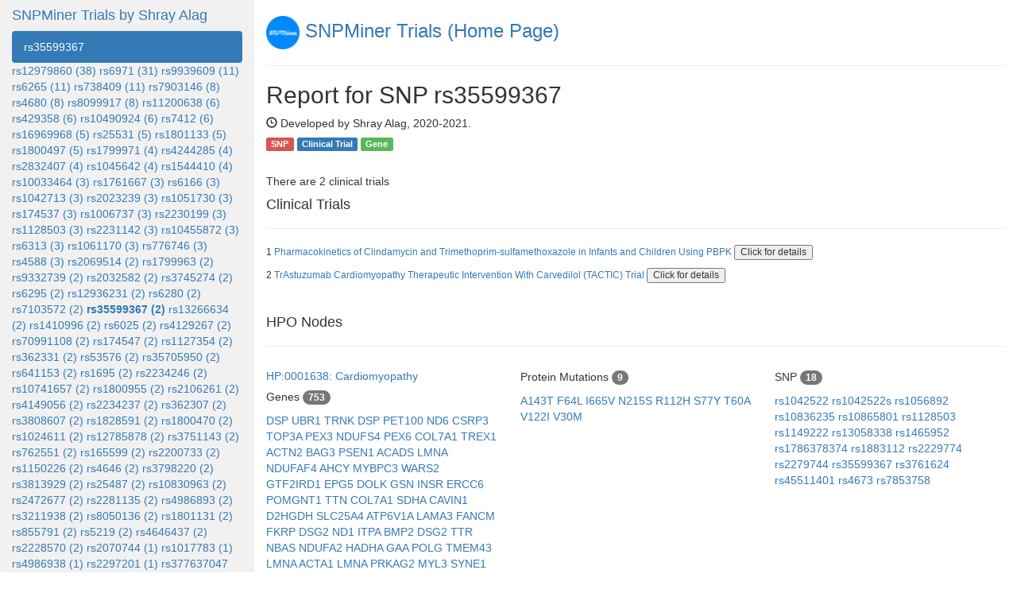

--- FILE ---
content_type: text/html
request_url: http://covidresearchtrials.com/01012021/report/rs/html/rs35599367.html
body_size: 95422
content:
<!DOCTYPE html><html lang="en"><head>  <!-- Global site tag (gtag.js) - Google Analytics -->  <script async src="https://www.googletagmanager.com/gtag/js?id=UA-179489143-1"></script>  <script>    window.dataLayer = window.dataLayer || [];    function gtag(){dataLayer.push(arguments);}    gtag('js', new Date());    gtag('config', 'UA-179489143-2');  </script>  <title>NLP SNP</title>  <meta charset="utf-8">  <meta name="viewport" content="width=device-width, initial-scale=1">  <link rel="stylesheet" href="https://maxcdn.bootstrapcdn.com/bootstrap/3.4.0/css/bootstrap.min.css">  <script src="https://ajax.googleapis.com/ajax/libs/jquery/3.3.1/jquery.min.js"></script>  <script src="https://maxcdn.bootstrapcdn.com/bootstrap/3.4.0/js/bootstrap.min.js"></script>  <style>    /* Set height of the grid so .sidenav can be 100% (adjust if needed) */    .row.content {height: 1500px}    /* Set gray background color and 100% height */    .sidenav {      background-color: #f1f1f1;      height: 100%;    }    /* Set black background color, white text and some padding */    footer {      background-color: #555;      color: white;      padding: 15px;    }    /* On small screens, set height to 'auto' for sidenav and grid */    @media screen and (max-width: 767px) {      .sidenav {        height: auto;        padding: 15px;      }      .row.content {height: auto;}    }  </style></head><body><div class="container-fluid">  <div class="row content">    <div class="col-sm-3 sidenav"><a href="http://www.snpminertrials.com" >      <h4>SNPMiner Trials by Shray Alag</h4> </a>      <ul class="nav nav-pills nav-stacked"><li class="active"><a href="#section1">rs35599367</a></li></ul><a href="rs12979860.html">rs12979860 (38)</a> <a href="rs6971.html">rs6971 (31)</a> <a href="rs9939609.html">rs9939609 (11)</a> <a href="rs6265.html">rs6265 (11)</a> <a href="rs738409.html">rs738409 (11)</a> <a href="rs7903146.html">rs7903146 (8)</a> <a href="rs4680.html">rs4680 (8)</a> <a href="rs8099917.html">rs8099917 (8)</a> <a href="rs11200638.html">rs11200638 (6)</a> <a href="rs429358.html">rs429358 (6)</a> <a href="rs10490924.html">rs10490924 (6)</a> <a href="rs7412.html">rs7412 (6)</a> <a href="rs16969968.html">rs16969968 (5)</a> <a href="rs25531.html">rs25531 (5)</a> <a href="rs1801133.html">rs1801133 (5)</a> <a href="rs1800497.html">rs1800497 (5)</a> <a href="rs1799971.html">rs1799971 (4)</a> <a href="rs4244285.html">rs4244285 (4)</a> <a href="rs2832407.html">rs2832407 (4)</a> <a href="rs1045642.html">rs1045642 (4)</a> <a href="rs1544410.html">rs1544410 (4)</a> <a href="rs10033464.html">rs10033464 (3)</a> <a href="rs1761667.html">rs1761667 (3)</a> <a href="rs6166.html">rs6166 (3)</a> <a href="rs1042713.html">rs1042713 (3)</a> <a href="rs2023239.html">rs2023239 (3)</a> <a href="rs1051730.html">rs1051730 (3)</a> <a href="rs174537.html">rs174537 (3)</a> <a href="rs1006737.html">rs1006737 (3)</a> <a href="rs2230199.html">rs2230199 (3)</a> <a href="rs1128503.html">rs1128503 (3)</a> <a href="rs2231142.html">rs2231142 (3)</a> <a href="rs10455872.html">rs10455872 (3)</a> <a href="rs6313.html">rs6313 (3)</a> <a href="rs1061170.html">rs1061170 (3)</a> <a href="rs776746.html">rs776746 (3)</a> <a href="rs4588.html">rs4588 (3)</a> <a href="rs2069514.html">rs2069514 (2)</a> <a href="rs1799963.html">rs1799963 (2)</a> <a href="rs9332739.html">rs9332739 (2)</a> <a href="rs2032582.html">rs2032582 (2)</a> <a href="rs3745274.html">rs3745274 (2)</a> <a href="rs6295.html">rs6295 (2)</a> <a href="rs12936231.html">rs12936231 (2)</a> <a href="rs6280.html">rs6280 (2)</a> <a href="rs7103572.html">rs7103572 (2)</a> <a href="rs35599367.html"><b>rs35599367 (2)</b></a> <a href="rs13266634.html">rs13266634 (2)</a> <a href="rs1410996.html">rs1410996 (2)</a> <a href="rs6025.html">rs6025 (2)</a> <a href="rs4129267.html">rs4129267 (2)</a> <a href="rs70991108.html">rs70991108 (2)</a> <a href="rs174547.html">rs174547 (2)</a> <a href="rs1127354.html">rs1127354 (2)</a> <a href="rs362331.html">rs362331 (2)</a> <a href="rs53576.html">rs53576 (2)</a> <a href="rs35705950.html">rs35705950 (2)</a> <a href="rs641153.html">rs641153 (2)</a> <a href="rs1695.html">rs1695 (2)</a> <a href="rs2234246.html">rs2234246 (2)</a> <a href="rs10741657.html">rs10741657 (2)</a> <a href="rs1800955.html">rs1800955 (2)</a> <a href="rs2106261.html">rs2106261 (2)</a> <a href="rs4149056.html">rs4149056 (2)</a> <a href="rs2234237.html">rs2234237 (2)</a> <a href="rs362307.html">rs362307 (2)</a> <a href="rs3808607.html">rs3808607 (2)</a> <a href="rs1828591.html">rs1828591 (2)</a> <a href="rs1800470.html">rs1800470 (2)</a> <a href="rs1024611.html">rs1024611 (2)</a> <a href="rs12785878.html">rs12785878 (2)</a> <a href="rs3751143.html">rs3751143 (2)</a> <a href="rs762551.html">rs762551 (2)</a> <a href="rs165599.html">rs165599 (2)</a> <a href="rs2200733.html">rs2200733 (2)</a> <a href="rs1150226.html">rs1150226 (2)</a> <a href="rs4646.html">rs4646 (2)</a> <a href="rs3798220.html">rs3798220 (2)</a> <a href="rs3813929.html">rs3813929 (2)</a> <a href="rs25487.html">rs25487 (2)</a> <a href="rs10830963.html">rs10830963 (2)</a> <a href="rs2472677.html">rs2472677 (2)</a> <a href="rs2281135.html">rs2281135 (2)</a> <a href="rs4986893.html">rs4986893 (2)</a> <a href="rs3211938.html">rs3211938 (2)</a> <a href="rs8050136.html">rs8050136 (2)</a> <a href="rs1801131.html">rs1801131 (2)</a> <a href="rs855791.html">rs855791 (2)</a> <a href="rs5219.html">rs5219 (2)</a> <a href="rs4646437.html">rs4646437 (2)</a> <a href="rs2228570.html">rs2228570 (2)</a> <a href="rs2070744.html">rs2070744 (1)</a> <a href="rs1017783.html">rs1017783 (1)</a> <a href="rs4986938.html">rs4986938 (1)</a> <a href="rs2297201.html">rs2297201 (1)</a> <a href="rs377637047.html">rs377637047 (1)</a> <a href="rs2298771.html">rs2298771 (1)</a> <a href="rs1799724.html">rs1799724 (1)</a> <a href="rs7799039.html">rs7799039 (1)</a> <a href="rs7041.html">rs7041 (1)</a> <a href="rs7586970.html">rs7586970 (1)</a> <a href="rs8175347.html">rs8175347 (1)</a> <a href="rs1799853.html">rs1799853 (1)</a> <a href="rs1799732.html">rs1799732 (1)</a> <a href="rs6190.html">rs6190 (1)</a> <a href="rs9344.html">rs9344 (1)</a> <a href="rs3918242.html">rs3918242 (1)</a> <a href="rs7549785.html">rs7549785 (1)</a> <a href="rs3796529.html">rs3796529 (1)</a> <a href="rs10835211.html">rs10835211 (1)</a> <a href="rs3570920.html">rs3570920 (1)</a> <a href="rs1998199.html">rs1998199 (1)</a> <a href="rs2274333.html">rs2274333 (1)</a> <a href="rs78408340.html">rs78408340 (1)</a> <a href="rs28363170.html">rs28363170 (1)</a> <a href="rs2987983.html">rs2987983 (1)</a> <a href="rs833069rs.html">rs833069rs (1)</a> <a href="rs41524547.html">rs41524547 (1)</a> <a href="rs12529.html">rs12529 (1)</a> <a href="rs1042522.html">rs1042522 (1)</a> <a href="rs11958940.html">rs11958940 (1)</a> <a href="rs34743033.html">rs34743033 (1)</a> <a href="rs13058338.html">rs13058338 (1)</a> <a href="rs2043211.html">rs2043211 (1)</a> <a href="rs5082.html">rs5082 (1)</a> <a href="rs6739405.html">rs6739405 (1)</a> <a href="rs4958351.html">rs4958351 (1)</a> <a href="rs6296.html">rs6296 (1)</a> <a href="rs3761624.html">rs3761624 (1)</a> <a href="rs13333226.html">rs13333226 (1)</a> <a href="rs179008.html">rs179008 (1)</a> <a href="rs4802703.html">rs4802703 (1)</a> <a href="rs547154.html">rs547154 (1)</a> <a href="rs7521902.html">rs7521902 (1)</a> <a href="rs867186.html">rs867186 (1)</a> <a href="rs641738.html">rs641738 (1)</a> <a href="rs2540923.html">rs2540923 (1)</a> <a href="rs2297480.html">rs2297480 (1)</a> <a href="rs1672717.html">rs1672717 (1)</a> <a href="rs4869676.html">rs4869676 (1)</a> <a href="rs10163409.html">rs10163409 (1)</a> <a href="rs4869675.html">rs4869675 (1)</a> <a href="rs236114.html">rs236114 (1)</a> <a href="rs6165.html">rs6165 (1)</a> <a href="rs700518.html">rs700518 (1)</a> <a href="rs11615.html">rs11615 (1)</a> <a href="rs3025039.html">rs3025039 (1)</a> <a href="rs11795404.html">rs11795404 (1)</a> <a href="rs3816527.html">rs3816527 (1)</a> <a href="rs999737.html">rs999737 (1)</a> <a href="rs10836235.html">rs10836235 (1)</a> <a href="rs1256049.html">rs1256049 (1)</a> <a href="rs27072.html">rs27072 (1)</a> <a href="rs614367.html">rs614367 (1)</a> <a href="rs12434438.html">rs12434438 (1)</a> <a href="rs137852620.html">rs137852620 (1)</a> <a href="rs3853445.html">rs3853445 (1)</a> <a href="rs35874116.html">rs35874116 (1)</a> <a href="rs3747158.html">rs3747158 (1)</a> <a href="rs1799930.html">rs1799930 (1)</a> <a href="rs20432111.html">rs20432111 (1)</a> <a href="rs5068.html">rs5068 (1)</a> <a href="rs1310182.html">rs1310182 (1)</a> <a href="rs7604448.html">rs7604448 (1)</a> <a href="rs20455.html">rs20455 (1)</a> <a href="rs1042714.html">rs1042714 (1)</a> <a href="rs3114018.html">rs3114018 (1)</a> <a href="rs2269273.html">rs2269273 (1)</a> <a href="rs6269.html">rs6269 (1)</a> <a href="rs1042711.html">rs1042711 (1)</a> <a href="rs2269272.html">rs2269272 (1)</a> <a href="rs861529.html">rs861529 (1)</a> <a href="rs18011131.html">rs18011131 (1)</a> <a href="rs9340799.html">rs9340799 (1)</a> <a href="rs2235046.html">rs2235046 (1)</a> <a href="rs316019.html">rs316019 (1)</a> <a href="rs10995190.html">rs10995190 (1)</a> <a href="rs1260326.html">rs1260326 (1)</a> <a href="rs4570625.html">rs4570625 (1)</a> <a href="rs1042718.html">rs1042718 (1)</a> <a href="rs2250656.html">rs2250656 (1)</a> <a href="rs731236.html">rs731236 (1)</a> <a href="rs2307227.html">rs2307227 (1)</a> <a href="rs41524745.html">rs41524745 (1)</a> <a href="rs6841581.html">rs6841581 (1)</a> <a href="rs1049353.html">rs1049353 (1)</a> <a href="rs244072.html">rs244072 (1)</a> <a href="rs13208321.html">rs13208321 (1)</a> <a href="rs35463555.html">rs35463555 (1)</a> <a href="rs1052533.html">rs1052533 (1)</a> <a href="rs3918226.html">rs3918226 (1)</a> <a href="rs61747728.html">rs61747728 (1)</a> <a href="rs4073.html">rs4073 (1)</a> <a href="rs904627.html">rs904627 (1)</a> <a href="rs2295190.html">rs2295190 (1)</a> <a href="rs2053044.html">rs2053044 (1)</a> <a href="rs10153820.html">rs10153820 (1)</a> <a href="rs754203.html">rs754203 (1)</a> <a href="rs547987105.html">rs547987105 (1)</a> <a href="rs2562582.html">rs2562582 (1)</a> <a href="rs2494732.html">rs2494732 (1)</a> <a href="rs619824.html">rs619824 (1)</a> <a href="rs8176528.html">rs8176528 (1)</a> <a href="rs1360780.html">rs1360780 (1)</a> <a href="rs833061.html">rs833061 (1)</a> <a href="rs16147.html">rs16147 (1)</a> <a href="rs72552763.html">rs72552763 (1)</a> <a href="rs9679162.html">rs9679162 (1)</a> <a href="rs2280964.html">rs2280964 (1)</a> <a href="rs7975232.html">rs7975232 (1)</a> <a href="rs1726866.html">rs1726866 (1)</a> <a href="rs10813831.html">rs10813831 (1)</a> <a href="rs6504950.html">rs6504950 (1)</a> <a href="rs806380.html">rs806380 (1)</a> <a href="rs6856901.html">rs6856901 (1)</a> <a href="rs45511401.html">rs45511401 (1)</a> <a href="rs573562920.html">rs573562920 (1)</a> <a href="rs3210140.html">rs3210140 (1)</a> <a href="rs887829.html">rs887829 (1)</a> <a href="rs7221412.html">rs7221412 (1)</a> <a href="rs628031.html">rs628031 (1)</a> <a href="rs20417.html">rs20417 (1)</a> <a href="rs2687133.html">rs2687133 (1)</a> <a href="rs7579240.html">rs7579240 (1)</a> <a href="rs174535.html">rs174535 (1)</a> <a href="rs679620.html">rs679620 (1)</a> <a href="rs2060793.html">rs2060793 (1)</a> <a href="rs806377.html">rs806377 (1)</a> <a href="rs1800629.html">rs1800629 (1)</a> <a href="rs66554220.html">rs66554220 (1)</a> <a href="rs1800624.html">rs1800624 (1)</a> <a href="rs3750920.html">rs3750920 (1)</a> <a href="rs1042522s.html">rs1042522s (1)</a> <a href="rs10246939.html">rs10246939 (1)</a> <a href="rs2550946.html">rs2550946 (1)</a> <a href="rs2279744.html">rs2279744 (1)</a> <a href="rs909253.html">rs909253 (1)</a> <a href="rs2071559.html">rs2071559 (1)</a> <a href="rs1024582.html">rs1024582 (1)</a> <a href="rs10930214.html">rs10930214 (1)</a> <a href="rs13387042.html">rs13387042 (1)</a> <a href="rs17601696.html">rs17601696 (1)</a> <a href="rs2046210.html">rs2046210 (1)</a> <a href="rs8065080.html">rs8065080 (1)</a> <a href="rs4604006.html">rs4604006 (1)</a> <a href="rs2002555.html">rs2002555 (1)</a> <a href="rs757110.html">rs757110 (1)</a> <a href="rs2910164.html">rs2910164 (1)</a> <a href="rs1061325.html">rs1061325 (1)</a> <a href="rs4950928.html">rs4950928 (1)</a> <a href="rs10994336.html">rs10994336 (1)</a> <a href="rs11548193.html">rs11548193 (1)</a> <a href="rs73049.html">rs73049 (1)</a> <a href="rs9457827.html">rs9457827 (1)</a> <a href="rs1883112.html">rs1883112 (1)</a> <a href="rs17782313.html">rs17782313 (1)</a> <a href="rs12459419.html">rs12459419 (1)</a> <a href="rs150018775.html">rs150018775 (1)</a> <a href="rs708272.html">rs708272 (1)</a> <a href="rs2275163.html">rs2275163 (1)</a> <a href="rs12762549.html">rs12762549 (1)</a> <a href="rs10941679.html">rs10941679 (1)</a> <a href="rs699947.html">rs699947 (1)</a> <a href="rs2895795.html">rs2895795 (1)</a> <a href="rs2697153.html">rs2697153 (1)</a> <a href="rs45500792.html">rs45500792 (1)</a> <a href="rs30461.html">rs30461 (1)</a> <a href="rs550842646.html">rs550842646 (1)</a> <a href="rs2067085.html">rs2067085 (1)</a> <a href="rs1051931.html">rs1051931 (1)</a> <a href="rs333.html">rs333 (1)</a> <a href="rs3853839.html">rs3853839 (1)</a> <a href="rs956572.html">rs956572 (1)</a> <a href="rs4900442.html">rs4900442 (1)</a> <a href="rs3755166.html">rs3755166 (1)</a> <a href="rs324015.html">rs324015 (1)</a> <a href="rs271924.html">rs271924 (1)</a> <a href="rs3758673.html">rs3758673 (1)</a> <a href="rs3758674.html">rs3758674 (1)</a> <a href="rs11572080.html">rs11572080 (1)</a> <a href="rs4151667.html">rs4151667 (1)</a> <a href="rs894278.html">rs894278 (1)</a> <a href="rs10859871.html">rs10859871 (1)</a> <a href="rs2294918.html">rs2294918 (1)</a> <a href="rs933226.html">rs933226 (1)</a> <a href="rs9657182.html">rs9657182 (1)</a> <a href="rs571312.html">rs571312 (1)</a> <a href="rs20715592.html">rs20715592 (1)</a> <a href="rs12201199.html">rs12201199 (1)</a> <a href="rs1786378374.html">rs1786378374 (1)</a> <a href="rs13376333.html">rs13376333 (1)</a> <a href="rs17070145.html">rs17070145 (1)</a> <a href="rs17561.html">rs17561 (1)</a> <a href="rs34489327.html">rs34489327 (1)</a> <a href="rs7571842.html">rs7571842 (1)</a> <a href="rs11133360.html">rs11133360 (1)</a> <a href="rs2235321.html">rs2235321 (1)</a> <a href="rs678849.html">rs678849 (1)</a> <a href="rs8069645.html">rs8069645 (1)</a> <a href="rs35059413.html">rs35059413 (1)</a> <a href="rs6454674.html">rs6454674 (1)</a> <a href="rs2853884.html">rs2853884 (1)</a> <a href="rs737865.html">rs737865 (1)</a> <a href="rs183489969.html">rs183489969 (1)</a> <a href="rs7333181.html">rs7333181 (1)</a> <a href="rs1143623.html">rs1143623 (1)</a> <a href="rs71647871.html">rs71647871 (1)</a> <a href="rs4149032.html">rs4149032 (1)</a> <a href="rs17037122.html">rs17037122 (1)</a> <a href="rs1062613.html">rs1062613 (1)</a> <a href="rs2516513.html">rs2516513 (1)</a> <a href="rs1048661.html">rs1048661 (1)</a> <a href="rs11126727.html">rs11126727 (1)</a> <a href="rs11568821.html">rs11568821 (1)</a> <a href="rs1049524.html">rs1049524 (1)</a> <a href="rs11568820.html">rs11568820 (1)</a> <a href="rs1049522.html">rs1049522 (1)</a> <a href="rs172378.html">rs172378 (1)</a> <a href="rs10994133.html">rs10994133 (1)</a> <a href="rs924607.html">rs924607 (1)</a> <a href="rs2488457.html">rs2488457 (1)</a> <a href="rs1143633.html">rs1143633 (1)</a> <a href="rs11039155.html">rs11039155 (1)</a> <a href="rs1143634.html">rs1143634 (1)</a> <a href="rs2464266.html">rs2464266 (1)</a> <a href="rs396991.html">rs396991 (1)</a> <a href="rs562696473.html">rs562696473 (1)</a> <a href="rs11126731.html">rs11126731 (1)</a> <a href="rs8105790.html">rs8105790 (1)</a> <a href="rs10509681.html">rs10509681 (1)</a> <a href="rs12041331.html">rs12041331 (1)</a> <a href="rs1805010.html">rs1805010 (1)</a> <a href="rs6013897.html">rs6013897 (1)</a> <a href="rs16139.html">rs16139 (1)</a> <a href="rs2234693.html">rs2234693 (1)</a> <a href="rs35652124.html">rs35652124 (1)</a> <a href="rs4693608.html">rs4693608 (1)</a> <a href="rs961360700.html">rs961360700 (1)</a> <a href="rs2305948.html">rs2305948 (1)</a> <a href="rs4343.html">rs4343 (1)</a> <a href="rs5743844.html">rs5743844 (1)</a> <a href="rs4883263.html">rs4883263 (1)</a> <a href="rs10033900.html">rs10033900 (1)</a> <a href="rs4883264.html">rs4883264 (1)</a> <a href="rs2243250.html">rs2243250 (1)</a> <a href="rs2241193.html">rs2241193 (1)</a> <a href="rs17614942.html">rs17614942 (1)</a> <a href="rs2383206.html">rs2383206 (1)</a> <a href="rs1800592.html">rs1800592 (1)</a> <a href="rs613872.html">rs613872 (1)</a> <a href="rs4803217.html">rs4803217 (1)</a> <a href="rs11031006.html">rs11031006 (1)</a> <a href="rs1047768.html">rs1047768 (1)</a> <a href="rs12208357.html">rs12208357 (1)</a> <a href="rs4488809.html">rs4488809 (1)</a> <a href="rs1800588.html">rs1800588 (1)</a> <a href="rs2227902.html">rs2227902 (1)</a> <a href="rs1549339.html">rs1549339 (1)</a> <a href="rs3184504.html">rs3184504 (1)</a> <a href="rs2248949.html">rs2248949 (1)</a> <a href="rs222797.html">rs222797 (1)</a> <a href="rs1643649.html">rs1643649 (1)</a> <a href="rs4803455.html">rs4803455 (1)</a> <a href="rs2853564.html">rs2853564 (1)</a> <a href="rs780094.html">rs780094 (1)</a> <a href="rs2231137.html">rs2231137 (1)</a> <a href="rs6434222.html">rs6434222 (1)</a> <a href="rs3825942.html">rs3825942 (1)</a> <a href="rs112735431.html">rs112735431 (1)</a> <a href="rs751402.html">rs751402 (1)</a> <a href="rs9701796.html">rs9701796 (1)</a> <a href="rs1202167.html">rs1202167 (1)</a> <a href="rs1202168.html">rs1202168 (1)</a> <a href="rs1202169.html">rs1202169 (1)</a> <a href="rs12472215.html">rs12472215 (1)</a> <a href="rs4311.html">rs4311 (1)</a> <a href="rs2279238.html">rs2279238 (1)</a> <a href="rs3766404.html">rs3766404 (1)</a> <a href="rs7349683.html">rs7349683 (1)</a> <a href="rs3781727.html">rs3781727 (1)</a> <a href="rs1800450.html">rs1800450 (1)</a> <a href="rs7157609.html">rs7157609 (1)</a> <a href="rs529802001.html">rs529802001 (1)</a> <a href="rs2257401.html">rs2257401 (1)</a> <a href="rs3817198.html">rs3817198 (1)</a> <a href="rs1217414.html">rs1217414 (1)</a> <a href="rs1045485.html">rs1045485 (1)</a> <a href="rs2278392.html">rs2278392 (1)</a> <a href="rs2476601.html">rs2476601 (1)</a> <a href="rs7993418.html">rs7993418 (1)</a> <a href="rs13181.html">rs13181 (1)</a> <a href="rs4673.html">rs4673 (1)</a> <a href="rs2097432.html">rs2097432 (1)</a> <a href="rs324011.html">rs324011 (1)</a> <a href="rs1079598.html">rs1079598 (1)</a> <a href="rs1800566.html">rs1800566 (1)</a> <a href="rs1800682.html">rs1800682 (1)</a> <a href="rs603965.html">rs603965 (1)</a> <a href="rs993607.html">rs993607 (1)</a> <a href="rs1790349.html">rs1790349 (1)</a> <a href="rs1044396.html">rs1044396 (1)</a> <a href="rs3742376.html">rs3742376 (1)</a> <a href="rs6592052.html">rs6592052 (1)</a> <a href="rs9332377.html">rs9332377 (1)</a> <a href="rs16111115.html">rs16111115 (1)</a> <a href="rs11559024.html">rs11559024 (1)</a> <a href="rs1149222.html">rs1149222 (1)</a> <a href="rs11870474.html">rs11870474 (1)</a> <a href="rs25331.html">rs25331 (1)</a> <a href="rs2929116.html">rs2929116 (1)</a> <a href="rs2929115.html">rs2929115 (1)</a> <a href="rs7961953.html">rs7961953 (1)</a> <a href="rs2242480.html">rs2242480 (1)</a> <a href="rs4532.html">rs4532 (1)</a> <a href="rs222747.html">rs222747 (1)</a> <a href="rs105173.html">rs105173 (1)</a> <a href="rs2165241.html">rs2165241 (1)</a> <a href="rs1800795.html">rs1800795 (1)</a> <a href="rs2075606.html">rs2075606 (1)</a> <a href="rs11648486.html">rs11648486 (1)</a> <a href="rs35874116rs.html">rs35874116rs (1)</a> <a href="rs4795541.html">rs4795541 (1)</a> <a href="rs2282679.html">rs2282679 (1)</a> <a href="rs7853758.html">rs7853758 (1)</a> <a href="rs1504982.html">rs1504982 (1)</a> <a href="rs1176713.html">rs1176713 (1)</a> <a href="rs11249433.html">rs11249433 (1)</a> <a href="rs12467815.html">rs12467815 (1)</a> <a href="rs10524523.html">rs10524523 (1)</a> <a href="rs4880.html">rs4880 (1)</a> <a href="rs12760457.html">rs12760457 (1)</a> <a href="rs2062305.html">rs2062305 (1)</a> <a href="rs3828057.html">rs3828057 (1)</a> <a href="rs3790515.html">rs3790515 (1)</a> <a href="rs11687951.html">rs11687951 (1)</a> <a href="rs1800896.html">rs1800896 (1)</a> <a href="rs254093.html">rs254093 (1)</a> <a href="rs4994.html">rs4994 (1)</a> <a href="rs4633.html">rs4633 (1)</a> <a href="rs1885988.html">rs1885988 (1)</a> <a href="rs11099592.html">rs11099592 (1)</a> <a href="rs6843082.html">rs6843082 (1)</a> <a href="rs17611.html">rs17611 (1)</a> <a href="rs2228171.html">rs2228171 (1)</a> <a href="rs1042173.html">rs1042173 (1)</a> <a href="rs41432149.html">rs41432149 (1)</a> <a href="rs926198.html">rs926198 (1)</a> <a href="rs12992677.html">rs12992677 (1)</a> <a href="rs2305619.html">rs2305619 (1)</a> <a href="rs1800888.html">rs1800888 (1)</a> <a href="rs61729512.html">rs61729512 (1)</a> <a href="rs2266782.html">rs2266782 (1)</a> <a href="rs1653624.html">rs1653624 (1)</a> <a href="rs664393.html">rs664393 (1)</a> <a href="rs2246704.html">rs2246704 (1)</a> <a href="rs11959427.html">rs11959427 (1)</a> <a href="rs4848306.html">rs4848306 (1)</a> <a href="rs3765467.html">rs3765467 (1)</a> <a href="rs2246709.html">rs2246709 (1)</a> <a href="rs2089760.html">rs2089760 (1)</a> <a href="rs2180439.html">rs2180439 (1)</a> <a href="rs2242447.html">rs2242447 (1)</a> <a href="rs2981582.html">rs2981582 (1)</a> <a href="rs12654788.html">rs12654788 (1)</a> <a href="rs5275.html">rs5275 (1)</a> <a href="rs1053230.html">rs1053230 (1)</a> <a href="rs1906591.html">rs1906591 (1)</a> <a href="rs2010963.html">rs2010963 (1)</a> <a href="rs11102930.html">rs11102930 (1)</a> <a href="rs2601126.html">rs2601126 (1)</a> <a href="rs2854116.html">rs2854116 (1)</a> <a href="rs2854117.html">rs2854117 (1)</a> <a href="rs16944.html">rs16944 (1)</a> <a href="rs17778257.html">rs17778257 (1)</a> <a href="rs16942.html">rs16942 (1)</a> <a href="rs1801282.html">rs1801282 (1)</a> <a href="rs5751876.html">rs5751876 (1)</a> <a href="rs762251.html">rs762251 (1)</a> <a href="rs3803662.html">rs3803662 (1)</a> <a href="rs10264272.html">rs10264272 (1)</a> <a href="rs28399433.html">rs28399433 (1)</a> <a href="rs230561.html">rs230561 (1)</a> <a href="rs12654778.html">rs12654778 (1)</a> <a href="rs4364254.html">rs4364254 (1)</a> <a href="rs10177833.html">rs10177833 (1)</a> <a href="rs2238071.html">rs2238071 (1)</a> <a href="rs1801275.html">rs1801275 (1)</a> <a href="rs10766197.html">rs10766197 (1)</a> <a href="rs704010.html">rs704010 (1)</a> <a href="rs10937405.html">rs10937405 (1)</a> <a href="rs2228480.html">rs2228480 (1)</a> <a href="rs9526240.html">rs9526240 (1)</a> <a href="rs17570669.html">rs17570669 (1)</a> <a href="rs10407022.html">rs10407022 (1)</a> <a href="rs4612666.html">rs4612666 (1)</a> <a href="rs6746030.html">rs6746030 (1)</a> <a href="rs889312.html">rs889312 (1)</a> <a href="rs243866.html">rs243866 (1)</a> <a href="rs2740565.html">rs2740565 (1)</a> <a href="rs1558902.html">rs1558902 (1)</a> <a href="rs8192620.html">rs8192620 (1)</a> <a href="rs10865801.html">rs10865801 (1)</a> <a href="rs58542926.html">rs58542926 (1)</a> <a href="rs3789604.html">rs3789604 (1)</a> <a href="rs1801260.html">rs1801260 (1)</a> <a href="rs2273773.html">rs2273773 (1)</a> <a href="rs10757274.html">rs10757274 (1)</a> <a href="rs573112.html">rs573112 (1)</a> <a href="rs2244613.html">rs2244613 (1)</a> <a href="rs10757278.html">rs10757278 (1)</a> <a href="rs6330.html">rs6330 (1)</a> <a href="rs1056892.html">rs1056892 (1)</a> <a href="rs11931074.html">rs11931074 (1)</a> <a href="rs2075252.html">rs2075252 (1)</a> <a href="rs1297860.html">rs1297860 (1)</a> <a href="rs28459296.html">rs28459296 (1)</a> <a href="rs2380205.html">rs2380205 (1)</a> <a href="rs780094s.html">rs780094s (1)</a> <a href="rs9557195.html">rs9557195 (1)</a> <a href="rs11045585.html">rs11045585 (1)</a> <a href="rs1801253.html">rs1801253 (1)</a> <a href="rs1801132.html">rs1801132 (1)</a> <a href="rs11569562.html">rs11569562 (1)</a> <a href="rs2104772.html">rs2104772 (1)</a> <a href="rs15524.html">rs15524 (1)</a> <a href="rs2854275.html">rs2854275 (1)</a> <a href="rs2066842.html">rs2066842 (1)</a> <a href="rs12255372.html">rs12255372 (1)</a> <a href="rs6323.html">rs6323 (1)</a> <a href="rs1057910.html">rs1057910 (1)</a> <a href="rs1051375.html">rs1051375 (1)</a> <a href="rs544684689.html">rs544684689 (1)</a> <a href="rs2234237r25r.html">rs2234237r25r (1)</a> <a href="rs6318.html">rs6318 (1)</a> <a href="rs9826.html">rs9826 (1)</a> <a href="rs7120118.html">rs7120118 (1)</a> <a href="rs12356193.html">rs12356193 (1)</a> <a href="rs8111699.html">rs8111699 (1)</a> <a href="rs7270101.html">rs7270101 (1)</a> <a href="rs17042171.html">rs17042171 (1)</a> <a href="rs1062033.html">rs1062033 (1)</a> <a href="rs553668.html">rs553668 (1)</a> <a href="rs185670819.html">rs185670819 (1)</a> <a href="rs1405655.html">rs1405655 (1)</a> <a href="rs6311.html">rs6311 (1)</a> <a href="rs518147.html">rs518147 (1)</a> <a href="rs10401969.html">rs10401969 (1)</a> <a href="rs4516035.html">rs4516035 (1)</a> <a href="rs33996649.html">rs33996649 (1)</a> <a href="rs10276036.html">rs10276036 (1)</a> <a href="rs1465952.html">rs1465952 (1)</a> <a href="rs2232618.html">rs2232618 (1)</a> <a href="rs549927573.html">rs549927573 (1)</a> <a href="rs41308230.html">rs41308230 (1)</a> <a href="rs2293152.html">rs2293152 (1)</a> <a href="rs2237060.html">rs2237060 (1)</a> <a href="rs5215.html">rs5215 (1)</a> <a href="rs4820059.html">rs4820059 (1)</a> <a href="rs12329760.html">rs12329760 (1)</a> <a href="rs12676.html">rs12676 (1)</a> <a href="rs11083519.html">rs11083519 (1)</a> <a href="rs16874954.html">rs16874954 (1)</a> <a href="rs35597368.html">rs35597368 (1)</a> <a href="rs1799983.html">rs1799983 (1)</a> <a href="rs5573.html">rs5573 (1)</a> <a href="rs2229774.html">rs2229774 (1)</a> <a href="rs2731886.html">rs2731886 (1)</a> <a href="rs5574.html">rs5574 (1)</a> <a href="rs2302616.html">rs2302616 (1)</a> <a href="rs12221497.html">rs12221497 (1)</a> <a href="rs4973768.html">rs4973768 (1)</a> <a href="rs5569.html">rs5569 (1)</a> <a href="rs2032892.html">rs2032892 (1)</a> <a href="rs13281615.html">rs13281615 (1)</a> <a href="rs4820268.html">rs4820268 (1)</a> <a href="rs10079250.html">rs10079250 (1)</a> <a href="rs1799750.html">rs1799750 (1)</a> <a href="rs9366637.html">rs9366637 (1)</a> <a href="rs4148738.html">rs4148738 (1)</a> <a href="rs10456542.html">rs10456542 (1)</a> <a href="rs25648.html">rs25648 (1)</a> <a href="rs9984723.html">rs9984723 (1)</a> <a href="rs766996587.html">rs766996587 (1)</a> <a href="rs2398162.html">rs2398162 (1)</a> <a href="rs7291050.html">rs7291050 (1)</a> <a href="rs1011970.html">rs1011970 (1)</a> <a href="rs4253728.html">rs4253728 (1)</a> <a href="rs12143842.html">rs12143842 (1)</a> <br></div><div class="col-sm-9"><a href="http://snpminertrials.com" target="_blank"> <h3><img src="https://snpminertrials.s3.amazonaws.com/snpminer.png" class="rounded" height="42" width="42" alt="SNPMiner"> SNPMiner Trials (Home Page)</h3></a><hr><h2>Report for SNP rs35599367</h2><h5><span class="glyphicon glyphicon-time"></span> Developed by Shray Alag, 2020-2021.</h5><h5><span class="label label-danger">SNP</span> <span class="label label-primary">Clinical Trial</span> <span class="label label-success">Gene</span> </h5><br><p>There are 2 clinical trials<br><h4>Clinical Trials</h4><hr>
<h6><span class="counter-up">1</span> <a href="https://clinicaltrials.gov/ct2/show/NCT02475876">Pharmacokinetics of Clindamycin and Trimethoprim-sulfamethoxazole in Infants and Children Using PBPK</a>
<button data-toggle="collapse" data-target="#ct1-collapse">Click for details</button></h6>
<div id="ct1-collapse" class="collapse"><p>
      Developmental changes in physiology during childhood influence drug dosing. Failure to
      account for these changes leads to improper dosing, which is associated with decreased drug
      efficacy and safety in children. Population physiologically-based pharmacokinetic (PBPK)
      modeling offers the opportunity to predict optimal drug dosing based on physiologic
      parameters adjusted for developmental changes.

      PBPK models are mathematical constructs that incorporate physiologic processes with drug
      characteristics and genetic variances to characterize the dose-exposure relationship across
      the age continuum. These models integrate drug-specific (e.g., metabolism, protein binding)
      and systems-specific (e.g., organ size, blood flow) information to predict the effect of
      different factors (e.g., age, genetic variants, disease) on drug exposure. By accounting for
      these factors and using data from clinical trials to confirm the modeling, PBPK models can
      reduce the number of children needed for clinical trials while maximizing dose-based efficacy
      and safety.

      This trial will evaluate a platform to prospectively validate population PBPK models in
      children. The study drugs, clindamycin and Bactrim (aka TMP-SMX), are ideal candidates to
      evaluate population PBPK models in children due to their differing physico-chemical
      properties and elimination pathways. In addition, a trial of clindamycin and TMP-SMX has
      broad clinical applicability, as both drugs are among the most commonly used agents to treat
      gram-positive infections in infants and children.
    </p><h5><span class="label label-primary">NCT02475876</span> <h5>Conditions</h5><ol> <li>Bacterial Infections</li> </ol>
<h5>Interventions</h5><ol> <li>Drug: Clindamycin</li>  <li>Drug: trimethoprim-sulfamethoxazole</li> </ol>

<h5>MeSH:<span><a href="https://meshb.nlm.nih.gov/record/ui?ui=D001424"  target="_blank">Bacterial Infections </a></span></h5></h5><br><p>Genetic analysis of the most important single nucleotide polymorphisms (SNPs) in the CYP3A family and CYP2C9 genes will be performed using commercially available Taqman Polymerase Chain Reactions assays for the following gene expressions:
CYP3A4: <b>rs35599367</b>, rs2246709, rs4646437, rs2740565, rs4253728 CYP3A5: rs776746, rs10264272, rs15524 CYP3A7: rs2687133, rs2257401 CYP2C9: rs1799853, rs1057910
Subjects will be classified into homozygous and heterozygotes for allelic variants based on the genotyping results..
Number of Subjects Heterozygous for any CYP2C9 Genotype.</p><p>Genetic analysis of the most important single nucleotide polymorphisms (SNPs) in the CYP3A family and CYP2C9 genes will be performed using commercially available Taqman Polymerase Chain Reactions assays for the following gene expressions:
CYP3A4: <b>rs35599367</b>, rs2246709, rs4646437, rs2740565, rs4253728 CYP3A5: rs776746, rs10264272, rs15524 CYP3A7: rs2687133, rs2257401 CYP2C9: rs1799853, rs1057910
Subjects will be classified into homozygous and heterozygotes for allelic variants based on the genotyping results..
Number of Subjects Homozygous for any CYP3A Family Genotype.</p><p>Genetic analysis of the most important single nucleotide polymorphisms (SNPs) in the CYP3A family and CYP2C9 genes will be performed using commercially available Taqman Polymerase Chain Reactions assays for the following gene expressions:
CYP3A4: <b>rs35599367</b>, rs2246709, rs4646437, rs2740565, rs4253728 CYP3A5: rs776746, rs10264272, rs15524 CYP3A7: rs2687133, rs2257401 CYP2C9: rs1799853, rs1057910
Subjects will be classified into homozygous and heterozygotes for allelic variants based on the genotyping results..
Number of Subjects Homozygous for any CYP2C9 Genotype.</p><p>Genetic analysis of the most important single nucleotide polymorphisms (SNPs) in the CYP3A family and CYP2C9 genes will be performed using commercially available Taqman Polymerase Chain Reactions assays for the following gene expressions:
CYP3A4: <b>rs35599367</b>, rs2246709, rs4646437, rs2740565, rs4253728 CYP3A5: rs776746, rs10264272, rs15524 CYP3A7: rs2687133, rs2257401 CYP2C9: rs1799853, rs1057910
Subjects will be classified into homozygous and heterozygotes for allelic variants based on the genotyping results..

        Inclusion Criteria:

          1. Informed consent from parent or guardian and assent from subject when appropriate

          2. Require prevention or treatment of confirmed or suspected infection

          3. PMA >36 weeks

          4. Able to take oral drugs (TMP-SMX)

          5. Sufficient IV access for study drug administration (for clindamycin) and PK sample
             collection (both drugs) -

        Exclusion Criteria:

          1. History of allergic reactions to study drugs

          2. Treatment with the following drugs within 24 hours prior to first dose of clindamycin
             or expected to receive these drugs during the treatment phase with clindamycin:

               -  CYP3A4 inhibitors (nefazodone, fluconazole, ketoconazole, fluvoxamine,
                  conivaptan, diltiazem, verapamil, aprepitant, ticlopidine, crizotinib, and
                  imatinib), or

               -  CYP3A4 inducers (rifampin, phenytoin, carbamazepine, phenobarbital, troglitazone,
                  pioglitazone, and St. John's wort).</p><div class="row"><div class="col-sm-4">  <h4><small><span class="label label-primary">Primary Outcomes</span> </small></h4> <p><b>Description</b>: We will use the population PBPK models to simulate drug concentration vs. time data for each individual subject using the characteristics and genetic information of the subjects enrolled in the study. We will compare simulated vs. observed plasma concentrations.</p><b> Measure</b>: Maximum observed plasma concentration at steady state (Cmaxss) - clindamycin</p><b> Time</b>: PK sampling taken during 3 continuous days of treatment<hr> <p><b>Description</b>: We will use the population PBPK models to simulate drug concentration vs. time data for each individual subject using the characteristics and genetic information of the subjects enrolled in the study. We will compare simulated vs. observed plasma concentrations.</p><b> Measure</b>: Area under the plasma concentration versus time curve from the start to the end of one dosing interval at steady state (AUCss) - clindamycin</p><b> Time</b>: PK sampling taken during 3 continuous days of treatment<hr> <p><b>Description</b>: We will use the population PBPK models to simulate drug concentration vs. time data for each individual subject using the characteristics and genetic information of the subjects enrolled in the study. We will compare simulated vs. observed plasma concentrations.</p><b> Measure</b>: Maximum observed plasma concentration at steady state (Cmaxss) - Trimethoprim-Sulfamethoxazole</p><b> Time</b>: PK sampling taken during 3 continuous days of treatment<hr> <p><b>Description</b>: We will use the population PBPK models to simulate drug concentration vs. time data for each individual subject using the characteristics and genetic information of the subjects enrolled in the study. We will compare simulated vs. observed plasma concentrations.</p><b> Measure</b>: Area under the plasma concentration versus time curve from the start to the end of one dosing interval at steady state (AUCss) - Trimethoprim-Sulfamethoxazole</p><b> Time</b>: PK sampling taken during 3 continuous days of treatment<hr></div> <div class="col-sm-4">  <h4><small><span class="label label-primary">Secondary Outcomes</span> </small></h4> <p><b>Description</b>: Number of AEs and SAEs reported during (3 continuous days) and up to 30 days after study drug administration</p><b> Measure</b>: Number of reported AEs and SAEs</p><b> Time</b>: 33 days<hr> <p><b>Description</b>: Genetic analysis of the most important single nucleotide polymorphisms (SNPs) in the CYP3A family and CYP2C9 genes will be performed using commercially available Taqman Polymerase Chain Reactions assays for the following gene expressions:
CYP3A4: <b>rs35599367</b>, rs2246709, rs4646437, rs2740565, rs4253728 CYP3A5: rs776746, rs10264272, rs15524 CYP3A7: rs2687133, rs2257401 CYP2C9: rs1799853, rs1057910
Subjects will be classified into homozygous and heterozygotes for allelic variants based on the genotyping results.</p><b> Measure</b>: Number of Subjects Heterozygous for any CYP3A Family Genotype</p><b> Time</b>: 33 days<hr> <p><b>Description</b>: Genetic analysis of the most important single nucleotide polymorphisms (SNPs) in the CYP3A family and CYP2C9 genes will be performed using commercially available Taqman Polymerase Chain Reactions assays for the following gene expressions:
CYP3A4: <b>rs35599367</b>, rs2246709, rs4646437, rs2740565, rs4253728 CYP3A5: rs776746, rs10264272, rs15524 CYP3A7: rs2687133, rs2257401 CYP2C9: rs1799853, rs1057910
Subjects will be classified into homozygous and heterozygotes for allelic variants based on the genotyping results.</p><b> Measure</b>: Number of Subjects Heterozygous for any CYP2C9 Genotype</p><b> Time</b>: 33 days<hr> <p><b>Description</b>: Genetic analysis of the most important single nucleotide polymorphisms (SNPs) in the CYP3A family and CYP2C9 genes will be performed using commercially available Taqman Polymerase Chain Reactions assays for the following gene expressions:
CYP3A4: <b>rs35599367</b>, rs2246709, rs4646437, rs2740565, rs4253728 CYP3A5: rs776746, rs10264272, rs15524 CYP3A7: rs2687133, rs2257401 CYP2C9: rs1799853, rs1057910
Subjects will be classified into homozygous and heterozygotes for allelic variants based on the genotyping results.</p><b> Measure</b>: Number of Subjects Homozygous for any CYP3A Family Genotype</p><b> Time</b>: 33 days<hr> <p><b>Description</b>: Genetic analysis of the most important single nucleotide polymorphisms (SNPs) in the CYP3A family and CYP2C9 genes will be performed using commercially available Taqman Polymerase Chain Reactions assays for the following gene expressions:
CYP3A4: <b>rs35599367</b>, rs2246709, rs4646437, rs2740565, rs4253728 CYP3A5: rs776746, rs10264272, rs15524 CYP3A7: rs2687133, rs2257401 CYP2C9: rs1799853, rs1057910
Subjects will be classified into homozygous and heterozygotes for allelic variants based on the genotyping results.</p><b> Measure</b>: Number of Subjects Homozygous for any CYP2C9 Genotype</p><b> Time</b>: 33 days<hr></div> <div class="col-sm-4"></div></div><hr></div>
<h6><span class="counter-up">2</span> <a href="https://clinicaltrials.gov/ct2/show/NCT03879629">TrAstuzumab Cardiomyopathy Therapeutic Intervention With Carvedilol (TACTIC) Trial</a>
<button data-toggle="collapse" data-target="#ct2-collapse">Click for details</button></h6>
<div id="ct2-collapse" class="collapse"><p>
      Breast cancer patients undergoing trastuzumab-based HER2-directed therapy are at risk of
      heart function decline or heart failure symptoms, but it is unknown if, when, and for how
      long cardiovascular protective strategies, e.g. with a beta-blocker, could help. This study
      randomly assigns those taking curative-intent trastuzumab-based HER2-directed therapy to the
      beta-blocker carvedilol-either when significant heart function decline or subtle early signs
      of heart injury (either by elevation of a cardiac blood biomarker, i.e. cardiac troponin, or
      by an abnormal heart ultrasound marker, i.e. global longitudinal strain) are noted, or
      preventatively before beginning trastuzumab-based HER2-directed therapy. This study will
      further randomly assign those patients on carvedilol to either discontinuation at the end of
      trastuzumab-based HER2-directed therapy or continuation for another year, providing much
      needed clinical trial data on what the best strategy ("tactic") for those at risk of
      cardiotoxicity with trastuzumab-based HER2-directed therapy is.
    </p><h5><span class="label label-primary">NCT03879629</span> <h5>Conditions</h5><ol> <li>Breast Cancer</li> </ol>
<h5>Interventions</h5><ol> <li>Drug: Carvedilol</li> </ol>

<h5>MeSH:<span><a href="https://meshb.nlm.nih.gov/record/ui?ui=D009202"  target="_blank">Cardiomyopathies </a></span></h5>
<h5>HPO:<span><a href="https://hpo.jax.org/app/browse/term/HP:0001638"  target="_blank">Cardiomyopathy </a></span></h5><br><p>Correlation of absolute delta change in GLS and LVEF while on trastuzumab and after stopping trastuzumab with the frequency of the following SNPs: trastuzumab-related: p<1x10-5 hits from Norton GWAS (six loci) 130 HER 2 Ile665Val, HER2 Pro1170Ala125, 126, 130, anthracycline-related: ABCB1 rs1128503, ABCB4 rs1149222, ABCC1 rs45511401, ABCC2 res17222723, CAT rs10836235, CBR3 rs1056892, CYBA rs4673, CYP3A4*22 <b>rs35599367</b>, NCF4 rs1883112, RAC2 rs13058338, RARG rs2229774, SLC28A3 rs7853758, TOP2B rs10865801, and UGT 1A6*4 rs1786378374, 150-152, beta-blocker-related: β2-AR Gln27Gln, β1-AR Arg389Arg 80-82 and CYP2D6 polymorphisms (CYP2D6 alleles (*1, *2, *3, *4, *5, *6, *7, *8, *9, *10, *11, *15, *17, *19, *20, *29, *35, *36, *40 and *41), as well as 7 CYP2D6 gene duplications (*1 9 N, *2 9 N, *4 9 N, *10 9 N, *17 9 N, *35 9 N and *41 9 N) by use of the AmpliChip CYP450 GeneChip.</p><div class="row"><div class="col-sm-4">  <h4><small><span class="label label-primary">Primary Outcomes</span> </small></h4> <p><b>Description</b>: Incidence of heart failure or asymptomatic decline in left-ventricular ejection fraction (LVEF) by >10% in patients whose LVEF is ≥50% or LVEF drop ≥5% in those with a decrease to <50% (primary outcome measure)</p><b> Measure</b>: Rate of asymptomatic and symptomatic cardiac dysfunction</p><b> Time</b>: 1 year<hr> <p><b>Description</b>: Reversible LVEF decline to within 5% of baseline (secondary primary outcome measure)</p><b> Measure</b>: Rate of reversible cardiac function decline</p><b> Time</b>: 1 year<hr></div> <div class="col-sm-4">  <h4><small><span class="label label-primary">Secondary Outcomes</span> </small></h4> <p><b>Description</b>: Delta change in LVEF from completion to one year after completion of trastuzumab-based HER2-directed therapy</p><b> Measure</b>: Cardiac function changes after completion of HER2-directed therapy</p><b> Time</b>: 1 year<hr> <p><b>Description</b>: Correlation of absolute delta change in GLS and LVEF while on trastuzumab and after stopping trastuzumab with the frequency of the following SNPs: trastuzumab-related: p<1x10-5 hits from Norton GWAS (six loci) 130 HER 2 Ile665Val, HER2 Pro1170Ala125, 126, 130, anthracycline-related: ABCB1 rs1128503, ABCB4 rs1149222, ABCC1 rs45511401, ABCC2 res17222723, CAT rs10836235, CBR3 rs1056892, CYBA rs4673, CYP3A4*22 <b>rs35599367</b>, NCF4 rs1883112, RAC2 rs13058338, RARG rs2229774, SLC28A3 rs7853758, TOP2B rs10865801, and UGT 1A6*4 rs1786378374, 150-152, beta-blocker-related: β2-AR Gln27Gln, β1-AR Arg389Arg 80-82 and CYP2D6 polymorphisms (CYP2D6 alleles (*1, *2, *3, *4, *5, *6, *7, *8, *9, *10, *11, *15, *17, *19, *20, *29, *35, *36, *40 and *41), as well as 7 CYP2D6 gene duplications (*1 9 N, *2 9 N, *4 9 N, *10 9 N, *17 9 N, *35 9 N and *41 9 N) by use of the AmpliChip CYP450 GeneChip</p><b> Measure</b>: Gene variants and risk of cardiotoxicity and response to therapy</p><b> Time</b>: 2 years<hr></div> <div class="col-sm-4"></div></div><hr></div><br><h4>HPO Nodes</h4><hr><div class="row"><div class="col-sm-4"><h5><span><a href="https://hpo.jax.org/app/browse/term/HP:0001638">HP:0001638: Cardiomyopathy </a></span></h5><h5>Genes <span class="badge">753</span></h5><a href="https://www.ncbi.nlm.nih.gov/gene/?term=1832">DSP </a> <a href="https://www.ncbi.nlm.nih.gov/gene/?term=197131">UBR1 </a> <a href="https://www.ncbi.nlm.nih.gov/gene/?term=4566">TRNK </a> <a href="https://www.ncbi.nlm.nih.gov/gene/?term=1832">DSP </a> <a href="https://www.ncbi.nlm.nih.gov/gene/?term=100131801">PET100 </a> <a href="https://www.ncbi.nlm.nih.gov/gene/?term=4541">ND6 </a> <a href="https://www.ncbi.nlm.nih.gov/gene/?term=8048">CSRP3 </a> <a href="https://www.ncbi.nlm.nih.gov/gene/?term=7156">TOP3A </a> <a href="https://www.ncbi.nlm.nih.gov/gene/?term=8504">PEX3 </a> <a href="https://www.ncbi.nlm.nih.gov/gene/?term=4724">NDUFS4 </a> <a href="https://www.ncbi.nlm.nih.gov/gene/?term=5190">PEX6 </a> <a href="https://www.ncbi.nlm.nih.gov/gene/?term=1294">COL7A1 </a> <a href="https://www.ncbi.nlm.nih.gov/gene/?term=11277">TREX1 </a> <a href="https://www.ncbi.nlm.nih.gov/gene/?term=88">ACTN2 </a> <a href="https://www.ncbi.nlm.nih.gov/gene/?term=9531">BAG3 </a> <a href="https://www.ncbi.nlm.nih.gov/gene/?term=5663">PSEN1 </a> <a href="https://www.ncbi.nlm.nih.gov/gene/?term=35">ACADS </a> <a href="https://www.ncbi.nlm.nih.gov/gene/?term=4000">LMNA </a> <a href="https://www.ncbi.nlm.nih.gov/gene/?term=29078">NDUFAF4 </a> <a href="https://www.ncbi.nlm.nih.gov/gene/?term=191">AHCY </a> <a href="https://www.ncbi.nlm.nih.gov/gene/?term=4607">MYBPC3 </a> <a href="https://www.ncbi.nlm.nih.gov/gene/?term=10352">WARS2 </a> <a href="https://www.ncbi.nlm.nih.gov/gene/?term=9569">GTF2IRD1 </a> <a href="https://www.ncbi.nlm.nih.gov/gene/?term=57724">EPG5 </a> <a href="https://www.ncbi.nlm.nih.gov/gene/?term=22845">DOLK </a> <a href="https://www.ncbi.nlm.nih.gov/gene/?term=2934">GSN </a> <a href="https://www.ncbi.nlm.nih.gov/gene/?term=3643">INSR </a> <a href="https://www.ncbi.nlm.nih.gov/gene/?term=2074">ERCC6 </a> <a href="https://www.ncbi.nlm.nih.gov/gene/?term=55624">POMGNT1 </a> <a href="https://www.ncbi.nlm.nih.gov/gene/?term=7273">TTN </a> <a href="https://www.ncbi.nlm.nih.gov/gene/?term=1294">COL7A1 </a> <a href="https://www.ncbi.nlm.nih.gov/gene/?term=6389">SDHA </a> <a href="https://www.ncbi.nlm.nih.gov/gene/?term=284119">CAVIN1 </a> <a href="https://www.ncbi.nlm.nih.gov/gene/?term=728294">D2HGDH </a> <a href="https://www.ncbi.nlm.nih.gov/gene/?term=291">SLC25A4 </a> <a href="https://www.ncbi.nlm.nih.gov/gene/?term=523">ATP6V1A </a> <a href="https://www.ncbi.nlm.nih.gov/gene/?term=3909">LAMA3 </a> <a href="https://www.ncbi.nlm.nih.gov/gene/?term=57697">FANCM </a> <a href="https://www.ncbi.nlm.nih.gov/gene/?term=79147">FKRP </a> <a href="https://www.ncbi.nlm.nih.gov/gene/?term=1829">DSG2 </a> <a href="https://www.ncbi.nlm.nih.gov/gene/?term=4535">ND1 </a> <a href="https://www.ncbi.nlm.nih.gov/gene/?term=3704">ITPA </a> <a href="https://www.ncbi.nlm.nih.gov/gene/?term=650">BMP2 </a> <a href="https://www.ncbi.nlm.nih.gov/gene/?term=1829">DSG2 </a> <a href="https://www.ncbi.nlm.nih.gov/gene/?term=7276">TTR </a> <a href="https://www.ncbi.nlm.nih.gov/gene/?term=51594">NBAS </a> <a href="https://www.ncbi.nlm.nih.gov/gene/?term=4695">NDUFA2 </a> <a href="https://www.ncbi.nlm.nih.gov/gene/?term=3030">HADHA </a> <a href="https://www.ncbi.nlm.nih.gov/gene/?term=2548">GAA </a> <a href="https://www.ncbi.nlm.nih.gov/gene/?term=5428">POLG </a> <a href="https://www.ncbi.nlm.nih.gov/gene/?term=79188">TMEM43 </a> <a href="https://www.ncbi.nlm.nih.gov/gene/?term=4000">LMNA </a> <a href="https://www.ncbi.nlm.nih.gov/gene/?term=58">ACTA1 </a> <a href="https://www.ncbi.nlm.nih.gov/gene/?term=4000">LMNA </a> <a href="https://www.ncbi.nlm.nih.gov/gene/?term=51422">PRKAG2 </a> <a href="https://www.ncbi.nlm.nih.gov/gene/?term=4634">MYL3 </a> <a href="https://www.ncbi.nlm.nih.gov/gene/?term=23345">SYNE1 </a> <a href="https://www.ncbi.nlm.nih.gov/gene/?term=10060">ABCC9 </a> <a href="https://www.ncbi.nlm.nih.gov/gene/?term=79717">PPCS </a> <a href="https://www.ncbi.nlm.nih.gov/gene/?term=5889">RAD51C </a> <a href="https://www.ncbi.nlm.nih.gov/gene/?term=79147">FKRP </a> <a href="https://www.ncbi.nlm.nih.gov/gene/?term=2273">FHL1 </a> <a href="https://www.ncbi.nlm.nih.gov/gene/?term=79158">GNPTAB </a> <a href="https://www.ncbi.nlm.nih.gov/gene/?term=7461">CLIP2 </a> <a href="https://www.ncbi.nlm.nih.gov/gene/?term=493753">COA5 </a> <a href="https://www.ncbi.nlm.nih.gov/gene/?term=3728">JUP </a> <a href="https://www.ncbi.nlm.nih.gov/gene/?term=3910">LAMA4 </a> <a href="https://www.ncbi.nlm.nih.gov/gene/?term=6901">TAZ </a> <a href="https://www.ncbi.nlm.nih.gov/gene/?term=29123">ANKRD11 </a> <a href="https://www.ncbi.nlm.nih.gov/gene/?term=6389">SDHA </a> <a href="https://www.ncbi.nlm.nih.gov/gene/?term=7168">TPM1 </a> <a href="https://www.ncbi.nlm.nih.gov/gene/?term=6897">TARS1 </a> <a href="https://www.ncbi.nlm.nih.gov/gene/?term=4763">NF1 </a> <a href="https://www.ncbi.nlm.nih.gov/gene/?term=5894">RAF1 </a> <a href="https://www.ncbi.nlm.nih.gov/gene/?term=9531">BAG3 </a> <a href="https://www.ncbi.nlm.nih.gov/gene/?term=291">SLC25A4 </a> <a href="https://www.ncbi.nlm.nih.gov/gene/?term=83990">BRIP1 </a> <a href="https://www.ncbi.nlm.nih.gov/gene/?term=51778">MYOZ2 </a> <a href="https://www.ncbi.nlm.nih.gov/gene/?term=1674">DES </a> <a href="https://www.ncbi.nlm.nih.gov/gene/?term=26007">TKFC </a> <a href="https://www.ncbi.nlm.nih.gov/gene/?term=5373">PMM2 </a> <a href="https://www.ncbi.nlm.nih.gov/gene/?term=1410">CRYAB </a> <a href="https://www.ncbi.nlm.nih.gov/gene/?term=4893">NRAS </a> <a href="https://www.ncbi.nlm.nih.gov/gene/?term=7169">TPM2 </a> <a href="https://www.ncbi.nlm.nih.gov/gene/?term=673">BRAF </a> <a href="https://www.ncbi.nlm.nih.gov/gene/?term=2010">EMD </a> <a href="https://www.ncbi.nlm.nih.gov/gene/?term=4512">COX1 </a> <a href="https://www.ncbi.nlm.nih.gov/gene/?term=9997">SCO2 </a> <a href="https://www.ncbi.nlm.nih.gov/gene/?term=10587">TXNRD2 </a> <a href="https://www.ncbi.nlm.nih.gov/gene/?term=9896">FIG4 </a> <a href="https://www.ncbi.nlm.nih.gov/gene/?term=2006">ELN </a> <a href="https://www.ncbi.nlm.nih.gov/gene/?term=1829">DSG2 </a> <a href="https://www.ncbi.nlm.nih.gov/gene/?term=148738">HJV </a> <a href="https://www.ncbi.nlm.nih.gov/gene/?term=10560">SLC19A2 </a> <a href="https://www.ncbi.nlm.nih.gov/gene/?term=8557">TCAP </a> <a href="https://www.ncbi.nlm.nih.gov/gene/?term=56652">TWNK </a> <a href="https://www.ncbi.nlm.nih.gov/gene/?term=2070">EYA4 </a> <a href="https://www.ncbi.nlm.nih.gov/gene/?term=411">ARSB </a> <a href="https://www.ncbi.nlm.nih.gov/gene/?term=2189">FANCG </a> <a href="https://www.ncbi.nlm.nih.gov/gene/?term=4729">NDUFV2 </a> <a href="https://www.ncbi.nlm.nih.gov/gene/?term=79133">NDUFAF5 </a> <a href="https://www.ncbi.nlm.nih.gov/gene/?term=3077">HFE </a> <a href="https://www.ncbi.nlm.nih.gov/gene/?term=1738">DLD </a> <a href="https://www.ncbi.nlm.nih.gov/gene/?term=7015">TERT </a> <a href="https://www.ncbi.nlm.nih.gov/gene/?term=2799">GNS </a> <a href="https://www.ncbi.nlm.nih.gov/gene/?term=30061">SLC40A1 </a> <a href="https://www.ncbi.nlm.nih.gov/gene/?term=6834">SURF1 </a> <a href="https://www.ncbi.nlm.nih.gov/gene/?term=8239">USP9X </a> <a href="https://www.ncbi.nlm.nih.gov/gene/?term=8036">SHOC2 </a> <a href="https://www.ncbi.nlm.nih.gov/gene/?term=4538">ND4 </a> <a href="https://www.ncbi.nlm.nih.gov/gene/?term=5428">POLG </a> <a href="https://www.ncbi.nlm.nih.gov/gene/?term=788">SLC25A20 </a> <a href="https://www.ncbi.nlm.nih.gov/gene/?term=4728">NDUFS8 </a> <a href="https://www.ncbi.nlm.nih.gov/gene/?term=23417">MLYCD </a> <a href="https://www.ncbi.nlm.nih.gov/gene/?term=1120">CHKB </a> <a href="https://www.ncbi.nlm.nih.gov/gene/?term=7276">TTR </a> <a href="https://www.ncbi.nlm.nih.gov/gene/?term=7169">TPM2 </a> <a href="https://www.ncbi.nlm.nih.gov/gene/?term=10290">SPEG </a> <a href="https://www.ncbi.nlm.nih.gov/gene/?term=3920">LAMP2 </a> <a href="https://www.ncbi.nlm.nih.gov/gene/?term=644096">SDHAF1 </a> <a href="https://www.ncbi.nlm.nih.gov/gene/?term=4624">MYH6 </a> <a href="https://www.ncbi.nlm.nih.gov/gene/?term=10587">TXNRD2 </a> <a href="https://www.ncbi.nlm.nih.gov/gene/?term=8036">SHOC2 </a> <a href="https://www.ncbi.nlm.nih.gov/gene/?term=3845">KRAS </a> <a href="https://www.ncbi.nlm.nih.gov/gene/?term=64131">XYLT1 </a> <a href="https://www.ncbi.nlm.nih.gov/gene/?term=57817">HAMP </a> <a href="https://www.ncbi.nlm.nih.gov/gene/?term=51684">SUFU </a> <a href="https://www.ncbi.nlm.nih.gov/gene/?term=4578">TRNW </a> <a href="https://www.ncbi.nlm.nih.gov/gene/?term=4703">NEB </a> <a href="https://www.ncbi.nlm.nih.gov/gene/?term=111">ADCY5 </a> <a href="https://www.ncbi.nlm.nih.gov/gene/?term=56246">MRAP </a> <a href="https://www.ncbi.nlm.nih.gov/gene/?term=51604">PIGT </a> <a href="https://www.ncbi.nlm.nih.gov/gene/?term=2273">FHL1 </a> <a href="https://www.ncbi.nlm.nih.gov/gene/?term=5781">PTPN11 </a> <a href="https://www.ncbi.nlm.nih.gov/gene/?term=29954">POMT2 </a> <a href="https://www.ncbi.nlm.nih.gov/gene/?term=5664">PSEN2 </a> <a href="https://www.ncbi.nlm.nih.gov/gene/?term=617">BCS1L </a> <a href="https://www.ncbi.nlm.nih.gov/gene/?term=7169">TPM2 </a> <a href="https://www.ncbi.nlm.nih.gov/gene/?term=56945">MRPS22 </a> <a href="https://www.ncbi.nlm.nih.gov/gene/?term=54539">NDUFB11 </a> <a href="https://www.ncbi.nlm.nih.gov/gene/?term=5095">PCCA </a> <a href="https://www.ncbi.nlm.nih.gov/gene/?term=100151683">RNU4ATAC </a> <a href="https://www.ncbi.nlm.nih.gov/gene/?term=2717">GLA </a> <a href="https://www.ncbi.nlm.nih.gov/gene/?term=1201">CLN3 </a> <a href="https://www.ncbi.nlm.nih.gov/gene/?term=5894">RAF1 </a> <a href="https://www.ncbi.nlm.nih.gov/gene/?term=3028">HSD17B10 </a> <a href="https://www.ncbi.nlm.nih.gov/gene/?term=7139">TNNT2 </a> <a href="https://www.ncbi.nlm.nih.gov/gene/?term=10020">GNE </a> <a href="https://www.ncbi.nlm.nih.gov/gene/?term=4607">MYBPC3 </a> <a href="https://www.ncbi.nlm.nih.gov/gene/?term=25821">MTO1 </a> <a href="https://www.ncbi.nlm.nih.gov/gene/?term=513">ATP5F1D </a> <a href="https://www.ncbi.nlm.nih.gov/gene/?term=2177">FANCD2 </a> <a href="https://www.ncbi.nlm.nih.gov/gene/?term=140628">GATA5 </a> <a href="https://www.ncbi.nlm.nih.gov/gene/?term=2218">FKTN </a> <a href="https://www.ncbi.nlm.nih.gov/gene/?term=5605">MAP2K2 </a> <a href="https://www.ncbi.nlm.nih.gov/gene/?term=178">AGL </a> <a href="https://www.ncbi.nlm.nih.gov/gene/?term=3728">JUP </a> <a href="https://www.ncbi.nlm.nih.gov/gene/?term=2239">GPC4 </a> <a href="https://www.ncbi.nlm.nih.gov/gene/?term=93649">MYOCD </a> <a href="https://www.ncbi.nlm.nih.gov/gene/?term=105259599">H19-ICR </a> <a href="https://www.ncbi.nlm.nih.gov/gene/?term=4577">TRNV </a> <a href="https://www.ncbi.nlm.nih.gov/gene/?term=4668">NAGA </a> <a href="https://www.ncbi.nlm.nih.gov/gene/?term=55005">RMND1 </a> <a href="https://www.ncbi.nlm.nih.gov/gene/?term=54968">TMEM70 </a> <a href="https://www.ncbi.nlm.nih.gov/gene/?term=137682">NDUFAF6 </a> <a href="https://www.ncbi.nlm.nih.gov/gene/?term=2184">FAH </a> <a href="https://www.ncbi.nlm.nih.gov/gene/?term=4210">MEFV </a> <a href="https://www.ncbi.nlm.nih.gov/gene/?term=27034">ACAD8 </a> <a href="https://www.ncbi.nlm.nih.gov/gene/?term=5837">PYGM </a> <a href="https://www.ncbi.nlm.nih.gov/gene/?term=4716">NDUFB10 </a> <a href="https://www.ncbi.nlm.nih.gov/gene/?term=51776">MAP3K20 </a> <a href="https://www.ncbi.nlm.nih.gov/gene/?term=10585">POMT1 </a> <a href="https://www.ncbi.nlm.nih.gov/gene/?term=2218">FKTN </a> <a href="https://www.ncbi.nlm.nih.gov/gene/?term=4763">NF1 </a> <a href="https://www.ncbi.nlm.nih.gov/gene/?term=8048">CSRP3 </a> <a href="https://www.ncbi.nlm.nih.gov/gene/?term=1161">ERCC8 </a> <a href="https://www.ncbi.nlm.nih.gov/gene/?term=2997">GYS1 </a> <a href="https://www.ncbi.nlm.nih.gov/gene/?term=55120">FANCL </a> <a href="https://www.ncbi.nlm.nih.gov/gene/?term=3845">KRAS </a> <a href="https://www.ncbi.nlm.nih.gov/gene/?term=5605">MAP2K2 </a> <a href="https://www.ncbi.nlm.nih.gov/gene/?term=54539">NDUFB11 </a> <a href="https://www.ncbi.nlm.nih.gov/gene/?term=291">SLC25A4 </a> <a href="https://www.ncbi.nlm.nih.gov/gene/?term=5167">ENPP1 </a> <a href="https://www.ncbi.nlm.nih.gov/gene/?term=126328">NDUFA11 </a> <a href="https://www.ncbi.nlm.nih.gov/gene/?term=4722">NDUFS3 </a> <a href="https://www.ncbi.nlm.nih.gov/gene/?term=2934">GSN </a> <a href="https://www.ncbi.nlm.nih.gov/gene/?term=9499">MYOT </a> <a href="https://www.ncbi.nlm.nih.gov/gene/?term=148738">HJV </a> <a href="https://www.ncbi.nlm.nih.gov/gene/?term=37">ACADVL </a> <a href="https://www.ncbi.nlm.nih.gov/gene/?term=3265">HRAS </a> <a href="https://www.ncbi.nlm.nih.gov/gene/?term=10486">CAP2 </a> <a href="https://www.ncbi.nlm.nih.gov/gene/?term=11222">MRPL3 </a> <a href="https://www.ncbi.nlm.nih.gov/gene/?term=1352">COX10 </a> <a href="https://www.ncbi.nlm.nih.gov/gene/?term=202018">TAPT1 </a> <a href="https://www.ncbi.nlm.nih.gov/gene/?term=2038">EPB42 </a> <a href="https://www.ncbi.nlm.nih.gov/gene/?term=65082">VPS33A </a> <a href="https://www.ncbi.nlm.nih.gov/gene/?term=23230">VPS13A </a> <a href="https://www.ncbi.nlm.nih.gov/gene/?term=11155">LDB3 </a> <a href="https://www.ncbi.nlm.nih.gov/gene/?term=4668">NAGA </a> <a href="https://www.ncbi.nlm.nih.gov/gene/?term=64132">XYLT2 </a> <a href="https://www.ncbi.nlm.nih.gov/gene/?term=4624">MYH6 </a> <a href="https://www.ncbi.nlm.nih.gov/gene/?term=1355">COX15 </a> <a href="https://www.ncbi.nlm.nih.gov/gene/?term=55967">NDUFA12 </a> <a href="https://www.ncbi.nlm.nih.gov/gene/?term=3265">HRAS </a> <a href="https://www.ncbi.nlm.nih.gov/gene/?term=7504">XK </a> <a href="https://www.ncbi.nlm.nih.gov/gene/?term=7273">TTN </a> <a href="https://www.ncbi.nlm.nih.gov/gene/?term=788">SLC25A20 </a> <a href="https://www.ncbi.nlm.nih.gov/gene/?term=4574">TRNS1 </a> <a href="https://www.ncbi.nlm.nih.gov/gene/?term=4564">TRNH </a> <a href="https://www.ncbi.nlm.nih.gov/gene/?term=5781">PTPN11 </a> <a href="https://www.ncbi.nlm.nih.gov/gene/?term=6389">SDHA </a> <a href="https://www.ncbi.nlm.nih.gov/gene/?term=7168">TPM1 </a> <a href="https://www.ncbi.nlm.nih.gov/gene/?term=10555">AGPAT2 </a> <a href="https://www.ncbi.nlm.nih.gov/gene/?term=11277">TREX1 </a> <a href="https://www.ncbi.nlm.nih.gov/gene/?term=9997">SCO2 </a> <a href="https://www.ncbi.nlm.nih.gov/gene/?term=4000">LMNA </a> <a href="https://www.ncbi.nlm.nih.gov/gene/?term=9049">AIP </a> <a href="https://www.ncbi.nlm.nih.gov/gene/?term=6770">STAR </a> <a href="https://www.ncbi.nlm.nih.gov/gene/?term=4536">ND2 </a> <a href="https://www.ncbi.nlm.nih.gov/gene/?term=4540">ND5 </a> <a href="https://www.ncbi.nlm.nih.gov/gene/?term=64135">IFIH1 </a> <a href="https://www.ncbi.nlm.nih.gov/gene/?term=1674">DES </a> <a href="https://www.ncbi.nlm.nih.gov/gene/?term=2273">FHL1 </a> <a href="https://www.ncbi.nlm.nih.gov/gene/?term=9101">USP8 </a> <a href="https://www.ncbi.nlm.nih.gov/gene/?term=4000">LMNA </a> <a href="https://www.ncbi.nlm.nih.gov/gene/?term=2188">FANCF </a> <a href="https://www.ncbi.nlm.nih.gov/gene/?term=4535">ND1 </a> <a href="https://www.ncbi.nlm.nih.gov/gene/?term=37">ACADVL </a> <a href="https://www.ncbi.nlm.nih.gov/gene/?term=79184">BRCC3 </a> <a href="https://www.ncbi.nlm.nih.gov/gene/?term=4538">ND4 </a> <a href="https://www.ncbi.nlm.nih.gov/gene/?term=3910">LAMA4 </a> <a href="https://www.ncbi.nlm.nih.gov/gene/?term=11155">LDB3 </a> <a href="https://www.ncbi.nlm.nih.gov/gene/?term=26007">TKFC </a> <a href="https://www.ncbi.nlm.nih.gov/gene/?term=55572">FOXRED1 </a> <a href="https://www.ncbi.nlm.nih.gov/gene/?term=125988">MICOS13 </a> <a href="https://www.ncbi.nlm.nih.gov/gene/?term=5096">PCCB </a> <a href="https://www.ncbi.nlm.nih.gov/gene/?term=10112">KIF20A </a> <a href="https://www.ncbi.nlm.nih.gov/gene/?term=84705">GTPBP3 </a> <a href="https://www.ncbi.nlm.nih.gov/gene/?term=84233">TMEM126A </a> <a href="https://www.ncbi.nlm.nih.gov/gene/?term=7386">UQCRFS1 </a> <a href="https://www.ncbi.nlm.nih.gov/gene/?term=83550">GPR101 </a> <a href="https://www.ncbi.nlm.nih.gov/gene/?term=5468">PPARG </a> <a href="https://www.ncbi.nlm.nih.gov/gene/?term=4625">MYH7 </a> <a href="https://www.ncbi.nlm.nih.gov/gene/?term=4572">TRNQ </a> <a href="https://www.ncbi.nlm.nih.gov/gene/?term=84833">ATP5MK </a> <a href="https://www.ncbi.nlm.nih.gov/gene/?term=4508">ATP6 </a> <a href="https://www.ncbi.nlm.nih.gov/gene/?term=5350">PLN </a> <a href="https://www.ncbi.nlm.nih.gov/gene/?term=5095">PCCA </a> <a href="https://www.ncbi.nlm.nih.gov/gene/?term=8557">TCAP </a> <a href="https://www.ncbi.nlm.nih.gov/gene/?term=3756">KCNH1 </a> <a href="https://www.ncbi.nlm.nih.gov/gene/?term=4570">TRNN </a> <a href="https://www.ncbi.nlm.nih.gov/gene/?term=80704">SLC19A3 </a> <a href="https://www.ncbi.nlm.nih.gov/gene/?term=85366">MYLK2 </a> <a href="https://www.ncbi.nlm.nih.gov/gene/?term=5194">PEX13 </a> <a href="https://www.ncbi.nlm.nih.gov/gene/?term=54539">NDUFB11 </a> <a href="https://www.ncbi.nlm.nih.gov/gene/?term=80308">FLAD1 </a> <a href="https://www.ncbi.nlm.nih.gov/gene/?term=10616">RBCK1 </a> <a href="https://www.ncbi.nlm.nih.gov/gene/?term=3181">HNRNPA2B1 </a> <a href="https://www.ncbi.nlm.nih.gov/gene/?term=4633">MYL2 </a> <a href="https://www.ncbi.nlm.nih.gov/gene/?term=79621">RNASEH2B </a> <a href="https://www.ncbi.nlm.nih.gov/gene/?term=4556">TRNE </a> <a href="https://www.ncbi.nlm.nih.gov/gene/?term=9896">FIG4 </a> <a href="https://www.ncbi.nlm.nih.gov/gene/?term=7518">XRCC4 </a> <a href="https://www.ncbi.nlm.nih.gov/gene/?term=388753">COA6 </a> <a href="https://www.ncbi.nlm.nih.gov/gene/?term=284184">NDUFAF8 </a> <a href="https://www.ncbi.nlm.nih.gov/gene/?term=191">AHCY </a> <a href="https://www.ncbi.nlm.nih.gov/gene/?term=91647">ATPAF2 </a> <a href="https://www.ncbi.nlm.nih.gov/gene/?term=4537">ND3 </a> <a href="https://www.ncbi.nlm.nih.gov/gene/?term=28976">ACAD9 </a> <a href="https://www.ncbi.nlm.nih.gov/gene/?term=4566">TRNK </a> <a href="https://www.ncbi.nlm.nih.gov/gene/?term=3908">LAMA2 </a> <a href="https://www.ncbi.nlm.nih.gov/gene/?term=6521">SLC4A1 </a> <a href="https://www.ncbi.nlm.nih.gov/gene/?term=5160">PDHA1 </a> <a href="https://www.ncbi.nlm.nih.gov/gene/?term=2990">GUSB </a> <a href="https://www.ncbi.nlm.nih.gov/gene/?term=111">ADCY5 </a> <a href="https://www.ncbi.nlm.nih.gov/gene/?term=26235">FBXL4 </a> <a href="https://www.ncbi.nlm.nih.gov/gene/?term=25974">MMACHC </a> <a href="https://www.ncbi.nlm.nih.gov/gene/?term=673">BRAF </a> <a href="https://www.ncbi.nlm.nih.gov/gene/?term=3032">HADHB </a> <a href="https://www.ncbi.nlm.nih.gov/gene/?term=1674">DES </a> <a href="https://www.ncbi.nlm.nih.gov/gene/?term=55215">FANCI </a> <a href="https://www.ncbi.nlm.nih.gov/gene/?term=57122">NUP107 </a> <a href="https://www.ncbi.nlm.nih.gov/gene/?term=6584">SLC22A5 </a> <a href="https://www.ncbi.nlm.nih.gov/gene/?term=4720">NDUFS2 </a> <a href="https://www.ncbi.nlm.nih.gov/gene/?term=29925">GMPPB </a> <a href="https://www.ncbi.nlm.nih.gov/gene/?term=9200">HACD1 </a> <a href="https://www.ncbi.nlm.nih.gov/gene/?term=3043">HBB </a> <a href="https://www.ncbi.nlm.nih.gov/gene/?term=3033">HADH </a> <a href="https://www.ncbi.nlm.nih.gov/gene/?term=4607">MYBPC3 </a> <a href="https://www.ncbi.nlm.nih.gov/gene/?term=91624">NEXN </a> <a href="https://www.ncbi.nlm.nih.gov/gene/?term=7273">TTN </a> <a href="https://www.ncbi.nlm.nih.gov/gene/?term=57190">SELENON </a> <a href="https://www.ncbi.nlm.nih.gov/gene/?term=368">ABCC6 </a> <a href="https://www.ncbi.nlm.nih.gov/gene/?term=6901">TAZ </a> <a href="https://www.ncbi.nlm.nih.gov/gene/?term=7139">TNNT2 </a> <a href="https://www.ncbi.nlm.nih.gov/gene/?term=63931">MRPS14 </a> <a href="https://www.ncbi.nlm.nih.gov/gene/?term=4558">TRNF </a> <a href="https://www.ncbi.nlm.nih.gov/gene/?term=4000">LMNA </a> <a href="https://www.ncbi.nlm.nih.gov/gene/?term=7840">ALMS1 </a> <a href="https://www.ncbi.nlm.nih.gov/gene/?term=7415">VCP </a> <a href="https://www.ncbi.nlm.nih.gov/gene/?term=1028">CDKN1C </a> <a href="https://www.ncbi.nlm.nih.gov/gene/?term=1892">ECHS1 </a> <a href="https://www.ncbi.nlm.nih.gov/gene/?term=3425">IDUA </a> <a href="https://www.ncbi.nlm.nih.gov/gene/?term=284058">KANSL1 </a> <a href="https://www.ncbi.nlm.nih.gov/gene/?term=4723">NDUFV1 </a> <a href="https://www.ncbi.nlm.nih.gov/gene/?term=3155">HMGCL </a> <a href="https://www.ncbi.nlm.nih.gov/gene/?term=57534">MIB1 </a> <a href="https://www.ncbi.nlm.nih.gov/gene/?term=3920">LAMP2 </a> <a href="https://www.ncbi.nlm.nih.gov/gene/?term=10060">ABCC9 </a> <a href="https://www.ncbi.nlm.nih.gov/gene/?term=2719">GPC3 </a> <a href="https://www.ncbi.nlm.nih.gov/gene/?term=1837">DTNA </a> <a href="https://www.ncbi.nlm.nih.gov/gene/?term=4720">NDUFS2 </a> <a href="https://www.ncbi.nlm.nih.gov/gene/?term=5195">PEX14 </a> <a href="https://www.ncbi.nlm.nih.gov/gene/?term=10535">RNASEH2A </a> <a href="https://www.ncbi.nlm.nih.gov/gene/?term=4575">TRNS2 </a> <a href="https://www.ncbi.nlm.nih.gov/gene/?term=6710">SPTB </a> <a href="https://www.ncbi.nlm.nih.gov/gene/?term=51300">TIMMDC1 </a> <a href="https://www.ncbi.nlm.nih.gov/gene/?term=10555">AGPAT2 </a> <a href="https://www.ncbi.nlm.nih.gov/gene/?term=282996">RBM20 </a> <a href="https://www.ncbi.nlm.nih.gov/gene/?term=6443">SGCB </a> <a href="https://www.ncbi.nlm.nih.gov/gene/?term=51079">NDUFA13 </a> <a href="https://www.ncbi.nlm.nih.gov/gene/?term=4000">LMNA </a> <a href="https://www.ncbi.nlm.nih.gov/gene/?term=4697">NDUFA4 </a> <a href="https://www.ncbi.nlm.nih.gov/gene/?term=7043">TGFB3 </a> <a href="https://www.ncbi.nlm.nih.gov/gene/?term=4535">ND1 </a> <a href="https://www.ncbi.nlm.nih.gov/gene/?term=2175">FANCA </a> <a href="https://www.ncbi.nlm.nih.gov/gene/?term=1738">DLD </a> <a href="https://www.ncbi.nlm.nih.gov/gene/?term=3425">IDUA </a> <a href="https://www.ncbi.nlm.nih.gov/gene/?term=57798">GATAD1 </a> <a href="https://www.ncbi.nlm.nih.gov/gene/?term=7414">VCL </a> <a href="https://www.ncbi.nlm.nih.gov/gene/?term=5781">PTPN11 </a> <a href="https://www.ncbi.nlm.nih.gov/gene/?term=4625">MYH7 </a> <a href="https://www.ncbi.nlm.nih.gov/gene/?term=6023">RMRP </a> <a href="https://www.ncbi.nlm.nih.gov/gene/?term=7273">TTN </a> <a href="https://www.ncbi.nlm.nih.gov/gene/?term=7134">TNNC1 </a> <a href="https://www.ncbi.nlm.nih.gov/gene/?term=23530">NNT </a> <a href="https://www.ncbi.nlm.nih.gov/gene/?term=4878">NPPA </a> <a href="https://www.ncbi.nlm.nih.gov/gene/?term=5191">PEX7 </a> <a href="https://www.ncbi.nlm.nih.gov/gene/?term=51099">ABHD5 </a> <a href="https://www.ncbi.nlm.nih.gov/gene/?term=25915">NDUFAF3 </a> <a href="https://www.ncbi.nlm.nih.gov/gene/?term=84665">MYPN </a> <a href="https://www.ncbi.nlm.nih.gov/gene/?term=10984">KCNQ1OT1 </a> <a href="https://www.ncbi.nlm.nih.gov/gene/?term=92667">MGME1 </a> <a href="https://www.ncbi.nlm.nih.gov/gene/?term=57724">EPG5 </a> <a href="https://www.ncbi.nlm.nih.gov/gene/?term=7137">TNNI3 </a> <a href="https://www.ncbi.nlm.nih.gov/gene/?term=514">ATP5F1E </a> <a href="https://www.ncbi.nlm.nih.gov/gene/?term=4724">NDUFS4 </a> <a href="https://www.ncbi.nlm.nih.gov/gene/?term=5250">SLC25A3 </a> <a href="https://www.ncbi.nlm.nih.gov/gene/?term=51204">TACO1 </a> <a href="https://www.ncbi.nlm.nih.gov/gene/?term=1832">DSP </a> <a href="https://www.ncbi.nlm.nih.gov/gene/?term=286">ANK1 </a> <a href="https://www.ncbi.nlm.nih.gov/gene/?term=27063">ANKRD1 </a> <a href="https://www.ncbi.nlm.nih.gov/gene/?term=23224">SYNE2 </a> <a href="https://www.ncbi.nlm.nih.gov/gene/?term=5500">PPP1CB </a> <a href="https://www.ncbi.nlm.nih.gov/gene/?term=4594">MMUT </a> <a href="https://www.ncbi.nlm.nih.gov/gene/?term=11232">POLG2 </a> <a href="https://www.ncbi.nlm.nih.gov/gene/?term=5428">POLG </a> <a href="https://www.ncbi.nlm.nih.gov/gene/?term=57158">JPH2 </a> <a href="https://www.ncbi.nlm.nih.gov/gene/?term=5191">PEX7 </a> <a href="https://www.ncbi.nlm.nih.gov/gene/?term=58">ACTA1 </a> <a href="https://www.ncbi.nlm.nih.gov/gene/?term=4722">NDUFS3 </a> <a href="https://www.ncbi.nlm.nih.gov/gene/?term=5264">PHYH </a> <a href="https://www.ncbi.nlm.nih.gov/gene/?term=51601">LIPT1 </a> <a href="https://www.ncbi.nlm.nih.gov/gene/?term=5264">PHYH </a> <a href="https://www.ncbi.nlm.nih.gov/gene/?term=22868">FASTKD2 </a> <a href="https://www.ncbi.nlm.nih.gov/gene/?term=114803">MYSM1 </a> <a href="https://www.ncbi.nlm.nih.gov/gene/?term=4567">TRNL1 </a> <a href="https://www.ncbi.nlm.nih.gov/gene/?term=3423">IDS </a> <a href="https://www.ncbi.nlm.nih.gov/gene/?term=4625">MYH7 </a> <a href="https://www.ncbi.nlm.nih.gov/gene/?term=5350">PLN </a> <a href="https://www.ncbi.nlm.nih.gov/gene/?term=4158">MC2R </a> <a href="https://www.ncbi.nlm.nih.gov/gene/?term=26580">BSCL2 </a> <a href="https://www.ncbi.nlm.nih.gov/gene/?term=55210">ATAD3A </a> <a href="https://www.ncbi.nlm.nih.gov/gene/?term=55679">LIMS2 </a> <a href="https://www.ncbi.nlm.nih.gov/gene/?term=1410">CRYAB </a> <a href="https://www.ncbi.nlm.nih.gov/gene/?term=70">ACTC1 </a> <a href="https://www.ncbi.nlm.nih.gov/gene/?term=7139">TNNT2 </a> <a href="https://www.ncbi.nlm.nih.gov/gene/?term=3728">JUP </a> <a href="https://www.ncbi.nlm.nih.gov/gene/?term=857">CAV1 </a> <a href="https://www.ncbi.nlm.nih.gov/gene/?term=673">BRAF </a> <a href="https://www.ncbi.nlm.nih.gov/gene/?term=6444">SGCD </a> <a href="https://www.ncbi.nlm.nih.gov/gene/?term=388015">RTL1 </a> <a href="https://www.ncbi.nlm.nih.gov/gene/?term=2395">FXN </a> <a href="https://www.ncbi.nlm.nih.gov/gene/?term=6331">SCN5A </a> <a href="https://www.ncbi.nlm.nih.gov/gene/?term=126328">NDUFA11 </a> <a href="https://www.ncbi.nlm.nih.gov/gene/?term=10102">TSFM </a> <a href="https://www.ncbi.nlm.nih.gov/gene/?term=3643">INSR </a> <a href="https://www.ncbi.nlm.nih.gov/gene/?term=7139">TNNT2 </a> <a href="https://www.ncbi.nlm.nih.gov/gene/?term=4715">NDUFB9 </a> <a href="https://www.ncbi.nlm.nih.gov/gene/?term=7466">WFS1 </a> <a href="https://www.ncbi.nlm.nih.gov/gene/?term=4705">NDUFA10 </a> <a href="https://www.ncbi.nlm.nih.gov/gene/?term=4536">ND2 </a> <a href="https://www.ncbi.nlm.nih.gov/gene/?term=5191">PEX7 </a> <a href="https://www.ncbi.nlm.nih.gov/gene/?term=5373">PMM2 </a> <a href="https://www.ncbi.nlm.nih.gov/gene/?term=27068">PPA2 </a> <a href="https://www.ncbi.nlm.nih.gov/gene/?term=64072">CDH23 </a> <a href="https://www.ncbi.nlm.nih.gov/gene/?term=7274">TTPA </a> <a href="https://www.ncbi.nlm.nih.gov/gene/?term=2070">EYA4 </a> <a href="https://www.ncbi.nlm.nih.gov/gene/?term=23522">KAT6B </a> <a href="https://www.ncbi.nlm.nih.gov/gene/?term=54344">DPM3 </a> <a href="https://www.ncbi.nlm.nih.gov/gene/?term=1410">CRYAB </a> <a href="https://www.ncbi.nlm.nih.gov/gene/?term=51067">YARS2 </a> <a href="https://www.ncbi.nlm.nih.gov/gene/?term=81031">SLC2A10 </a> <a href="https://www.ncbi.nlm.nih.gov/gene/?term=4728">NDUFS8 </a> <a href="https://www.ncbi.nlm.nih.gov/gene/?term=4714">NDUFB8 </a> <a href="https://www.ncbi.nlm.nih.gov/gene/?term=8243">SMC1A </a> <a href="https://www.ncbi.nlm.nih.gov/gene/?term=7134">TNNC1 </a> <a href="https://www.ncbi.nlm.nih.gov/gene/?term=55532">SLC30A10 </a> <a href="https://www.ncbi.nlm.nih.gov/gene/?term=1376">CPT2 </a> <a href="https://www.ncbi.nlm.nih.gov/gene/?term=374291">NDUFS7 </a> <a href="https://www.ncbi.nlm.nih.gov/gene/?term=4726">NDUFS6 </a> <a href="https://www.ncbi.nlm.nih.gov/gene/?term=79728">PALB2 </a> <a href="https://www.ncbi.nlm.nih.gov/gene/?term=4566">TRNK </a> <a href="https://www.ncbi.nlm.nih.gov/gene/?term=10585">POMT1 </a> <a href="https://www.ncbi.nlm.nih.gov/gene/?term=29925">GMPPB </a> <a href="https://www.ncbi.nlm.nih.gov/gene/?term=3593">IL12B </a> <a href="https://www.ncbi.nlm.nih.gov/gene/?term=2218">FKTN </a> <a href="https://www.ncbi.nlm.nih.gov/gene/?term=7414">VCL </a> <a href="https://www.ncbi.nlm.nih.gov/gene/?term=51117">COQ4 </a> <a href="https://www.ncbi.nlm.nih.gov/gene/?term=26608">TBL2 </a> <a href="https://www.ncbi.nlm.nih.gov/gene/?term=51604">PIGT </a> <a href="https://www.ncbi.nlm.nih.gov/gene/?term=50484">RRM2B </a> <a href="https://www.ncbi.nlm.nih.gov/gene/?term=23224">SYNE2 </a> <a href="https://www.ncbi.nlm.nih.gov/gene/?term=2318">FLNC </a> <a href="https://www.ncbi.nlm.nih.gov/gene/?term=4728">NDUFS8 </a> <a href="https://www.ncbi.nlm.nih.gov/gene/?term=2178">FANCE </a> <a href="https://www.ncbi.nlm.nih.gov/gene/?term=6392">SDHD </a> <a href="https://www.ncbi.nlm.nih.gov/gene/?term=5156">PDGFRA </a> <a href="https://www.ncbi.nlm.nih.gov/gene/?term=3052">HCCS </a> <a href="https://www.ncbi.nlm.nih.gov/gene/?term=3052">HCCS </a> <a href="https://www.ncbi.nlm.nih.gov/gene/?term=7040">TGFB1 </a> <a href="https://www.ncbi.nlm.nih.gov/gene/?term=50717">DCAF8 </a> <a href="https://www.ncbi.nlm.nih.gov/gene/?term=57104">PNPLA2 </a> <a href="https://www.ncbi.nlm.nih.gov/gene/?term=10585">POMT1 </a> <a href="https://www.ncbi.nlm.nih.gov/gene/?term=4000">LMNA </a> <a href="https://www.ncbi.nlm.nih.gov/gene/?term=79133">NDUFAF5 </a> <a href="https://www.ncbi.nlm.nih.gov/gene/?term=54539">NDUFB11 </a> <a href="https://www.ncbi.nlm.nih.gov/gene/?term=136647">MPLKIP </a> <a href="https://www.ncbi.nlm.nih.gov/gene/?term=5350">PLN </a> <a href="https://www.ncbi.nlm.nih.gov/gene/?term=5982">RFC2 </a> <a href="https://www.ncbi.nlm.nih.gov/gene/?term=2992">GYG1 </a> <a href="https://www.ncbi.nlm.nih.gov/gene/?term=3918">LAMC2 </a> <a href="https://www.ncbi.nlm.nih.gov/gene/?term=6390">SDHB </a> <a href="https://www.ncbi.nlm.nih.gov/gene/?term=246243">RNASEH1 </a> <a href="https://www.ncbi.nlm.nih.gov/gene/?term=4719">NDUFS1 </a> <a href="https://www.ncbi.nlm.nih.gov/gene/?term=2626">GATA4 </a> <a href="https://www.ncbi.nlm.nih.gov/gene/?term=84153">RNASEH2C </a> <a href="https://www.ncbi.nlm.nih.gov/gene/?term=4624">MYH6 </a> <a href="https://www.ncbi.nlm.nih.gov/gene/?term=4000">LMNA </a> <a href="https://www.ncbi.nlm.nih.gov/gene/?term=10324">KLHL41 </a> <a href="https://www.ncbi.nlm.nih.gov/gene/?term=2176">FANCC </a> <a href="https://www.ncbi.nlm.nih.gov/gene/?term=5836">PYGL </a> <a href="https://www.ncbi.nlm.nih.gov/gene/?term=50484">RRM2B </a> <a href="https://www.ncbi.nlm.nih.gov/gene/?term=4000">LMNA </a> <a href="https://www.ncbi.nlm.nih.gov/gene/?term=3984">LIMK1 </a> <a href="https://www.ncbi.nlm.nih.gov/gene/?term=1756">DMD </a> <a href="https://www.ncbi.nlm.nih.gov/gene/?term=4705">NDUFA10 </a> <a href="https://www.ncbi.nlm.nih.gov/gene/?term=2318">FLNC </a> <a href="https://www.ncbi.nlm.nih.gov/gene/?term=1832">DSP </a> <a href="https://www.ncbi.nlm.nih.gov/gene/?term=644096">SDHAF1 </a> <a href="https://www.ncbi.nlm.nih.gov/gene/?term=84700">MYO18B </a> <a href="https://www.ncbi.nlm.nih.gov/gene/?term=84705">GTPBP3 </a> <a href="https://www.ncbi.nlm.nih.gov/gene/?term=4703">NEB </a> <a href="https://www.ncbi.nlm.nih.gov/gene/?term=84197">POMK </a> <a href="https://www.ncbi.nlm.nih.gov/gene/?term=7170">TPM3 </a> <a href="https://www.ncbi.nlm.nih.gov/gene/?term=6389">SDHA </a> <a href="https://www.ncbi.nlm.nih.gov/gene/?term=56652">TWNK </a> <a href="https://www.ncbi.nlm.nih.gov/gene/?term=4576">TRNT </a> <a href="https://www.ncbi.nlm.nih.gov/gene/?term=6834">SURF1 </a> <a href="https://www.ncbi.nlm.nih.gov/gene/?term=51103">NDUFAF1 </a> <a href="https://www.ncbi.nlm.nih.gov/gene/?term=55210">ATAD3A </a> <a href="https://www.ncbi.nlm.nih.gov/gene/?term=6016">RIT1 </a> <a href="https://www.ncbi.nlm.nih.gov/gene/?term=672">BRCA1 </a> <a href="https://www.ncbi.nlm.nih.gov/gene/?term=4700">NDUFA6 </a> <a href="https://www.ncbi.nlm.nih.gov/gene/?term=128989">TANGO2 </a> <a href="https://www.ncbi.nlm.nih.gov/gene/?term=283459">GATC </a> <a href="https://www.ncbi.nlm.nih.gov/gene/?term=4624">MYH6 </a> <a href="https://www.ncbi.nlm.nih.gov/gene/?term=6444">SGCD </a> <a href="https://www.ncbi.nlm.nih.gov/gene/?term=70">ACTC1 </a> <a href="https://www.ncbi.nlm.nih.gov/gene/?term=7112">TMPO </a> <a href="https://www.ncbi.nlm.nih.gov/gene/?term=4720">NDUFS2 </a> <a href="https://www.ncbi.nlm.nih.gov/gene/?term=2218">FKTN </a> <a href="https://www.ncbi.nlm.nih.gov/gene/?term=6708">SPTA1 </a> <a href="https://www.ncbi.nlm.nih.gov/gene/?term=6945">MLX </a> <a href="https://www.ncbi.nlm.nih.gov/gene/?term=55697">VAC14 </a> <a href="https://www.ncbi.nlm.nih.gov/gene/?term=1756">DMD </a> <a href="https://www.ncbi.nlm.nih.gov/gene/?term=4537">ND3 </a> <a href="https://www.ncbi.nlm.nih.gov/gene/?term=9464">HAND2 </a> <a href="https://www.ncbi.nlm.nih.gov/gene/?term=10661">KLF1 </a> <a href="https://www.ncbi.nlm.nih.gov/gene/?term=6901">TAZ </a> <a href="https://www.ncbi.nlm.nih.gov/gene/?term=203286">ANKS6 </a> <a href="https://www.ncbi.nlm.nih.gov/gene/?term=675">BRCA2 </a> <a href="https://www.ncbi.nlm.nih.gov/gene/?term=55572">FOXRED1 </a> <a href="https://www.ncbi.nlm.nih.gov/gene/?term=7170">TPM3 </a> <a href="https://www.ncbi.nlm.nih.gov/gene/?term=57122">NUP107 </a> <a href="https://www.ncbi.nlm.nih.gov/gene/?term=3423">IDS </a> <a href="https://www.ncbi.nlm.nih.gov/gene/?term=9499">MYOT </a> <a href="https://www.ncbi.nlm.nih.gov/gene/?term=7737">RNF113A </a> <a href="https://www.ncbi.nlm.nih.gov/gene/?term=673">BRAF </a> <a href="https://www.ncbi.nlm.nih.gov/gene/?term=5894">RAF1 </a> <a href="https://www.ncbi.nlm.nih.gov/gene/?term=79147">FKRP </a> <a href="https://www.ncbi.nlm.nih.gov/gene/?term=51086">TNNI3K </a> <a href="https://www.ncbi.nlm.nih.gov/gene/?term=9409">PEX16 </a> <a href="https://www.ncbi.nlm.nih.gov/gene/?term=2395">FXN </a> <a href="https://www.ncbi.nlm.nih.gov/gene/?term=4574">TRNS1 </a> <a href="https://www.ncbi.nlm.nih.gov/gene/?term=7139">TNNT2 </a> <a href="https://www.ncbi.nlm.nih.gov/gene/?term=55572">FOXRED1 </a> <a href="https://www.ncbi.nlm.nih.gov/gene/?term=9325">TRIP4 </a> <a href="https://www.ncbi.nlm.nih.gov/gene/?term=131118">DNAJC19 </a> <a href="https://www.ncbi.nlm.nih.gov/gene/?term=5604">MAP2K1 </a> <a href="https://www.ncbi.nlm.nih.gov/gene/?term=493856">CISD2 </a> <a href="https://www.ncbi.nlm.nih.gov/gene/?term=1376">CPT2 </a> <a href="https://www.ncbi.nlm.nih.gov/gene/?term=63976">PRDM16 </a> <a href="https://www.ncbi.nlm.nih.gov/gene/?term=5428">POLG </a> <a href="https://www.ncbi.nlm.nih.gov/gene/?term=51422">PRKAG2 </a> <a href="https://www.ncbi.nlm.nih.gov/gene/?term=2318">FLNC </a> <a href="https://www.ncbi.nlm.nih.gov/gene/?term=374291">NDUFS7 </a> <a href="https://www.ncbi.nlm.nih.gov/gene/?term=65080">MRPL44 </a> <a href="https://www.ncbi.nlm.nih.gov/gene/?term=84665">MYPN </a> <a href="https://www.ncbi.nlm.nih.gov/gene/?term=4694">NDUFA1 </a> <a href="https://www.ncbi.nlm.nih.gov/gene/?term=3679">ITGA7 </a> <a href="https://www.ncbi.nlm.nih.gov/gene/?term=80224">NUBPL </a> <a href="https://www.ncbi.nlm.nih.gov/gene/?term=2068">ERCC2 </a> <a href="https://www.ncbi.nlm.nih.gov/gene/?term=9015">TAF1A </a> <a href="https://www.ncbi.nlm.nih.gov/gene/?term=25782">RAB3GAP2 </a> <a href="https://www.ncbi.nlm.nih.gov/gene/?term=7084">TK2 </a> <a href="https://www.ncbi.nlm.nih.gov/gene/?term=26580">BSCL2 </a> <a href="https://www.ncbi.nlm.nih.gov/gene/?term=79717">PPCS </a> <a href="https://www.ncbi.nlm.nih.gov/gene/?term=1355">COX15 </a> <a href="https://www.ncbi.nlm.nih.gov/gene/?term=4513">COX2 </a> <a href="https://www.ncbi.nlm.nih.gov/gene/?term=27235">COQ2 </a> <a href="https://www.ncbi.nlm.nih.gov/gene/?term=4695">NDUFA2 </a> <a href="https://www.ncbi.nlm.nih.gov/gene/?term=7137">TNNI3 </a> <a href="https://www.ncbi.nlm.nih.gov/gene/?term=3030">HADHA </a> <a href="https://www.ncbi.nlm.nih.gov/gene/?term=4763">NF1 </a> <a href="https://www.ncbi.nlm.nih.gov/gene/?term=1674">DES </a> <a href="https://www.ncbi.nlm.nih.gov/gene/?term=88">ACTN2 </a> <a href="https://www.ncbi.nlm.nih.gov/gene/?term=58">ACTA1 </a> <a href="https://www.ncbi.nlm.nih.gov/gene/?term=7134">TNNC1 </a> <a href="https://www.ncbi.nlm.nih.gov/gene/?term=1832">DSP </a> <a href="https://www.ncbi.nlm.nih.gov/gene/?term=4709">NDUFB3 </a> <a href="https://www.ncbi.nlm.nih.gov/gene/?term=4514">COX3 </a> <a href="https://www.ncbi.nlm.nih.gov/gene/?term=5193">PEX12 </a> <a href="https://www.ncbi.nlm.nih.gov/gene/?term=7137">TNNI3 </a> <a href="https://www.ncbi.nlm.nih.gov/gene/?term=55863">TMEM126B </a> <a href="https://www.ncbi.nlm.nih.gov/gene/?term=2719">GPC3 </a> <a href="https://www.ncbi.nlm.nih.gov/gene/?term=55750">AGK </a> <a href="https://www.ncbi.nlm.nih.gov/gene/?term=3033">HADH </a> <a href="https://www.ncbi.nlm.nih.gov/gene/?term=4729">NDUFV2 </a> <a href="https://www.ncbi.nlm.nih.gov/gene/?term=57798">GATAD1 </a> <a href="https://www.ncbi.nlm.nih.gov/gene/?term=28976">ACAD9 </a> <a href="https://www.ncbi.nlm.nih.gov/gene/?term=79158">GNPTAB </a> <a href="https://www.ncbi.nlm.nih.gov/gene/?term=3425">IDUA </a> <a href="https://www.ncbi.nlm.nih.gov/gene/?term=58">ACTA1 </a> <a href="https://www.ncbi.nlm.nih.gov/gene/?term=3043">HBB </a> <a href="https://www.ncbi.nlm.nih.gov/gene/?term=2632">GBE1 </a> <a href="https://www.ncbi.nlm.nih.gov/gene/?term=473">RERE </a> <a href="https://www.ncbi.nlm.nih.gov/gene/?term=7036">TFR2 </a> <a href="https://www.ncbi.nlm.nih.gov/gene/?term=5428">POLG </a> <a href="https://www.ncbi.nlm.nih.gov/gene/?term=3032">HADHB </a> <a href="https://www.ncbi.nlm.nih.gov/gene/?term=7168">TPM1 </a> <a href="https://www.ncbi.nlm.nih.gov/gene/?term=10459">MAD2L2 </a> <a href="https://www.ncbi.nlm.nih.gov/gene/?term=63976">PRDM16 </a> <a href="https://www.ncbi.nlm.nih.gov/gene/?term=8425">LTBP4 </a> <a href="https://www.ncbi.nlm.nih.gov/gene/?term=4758">NEU1 </a> <a href="https://www.ncbi.nlm.nih.gov/gene/?term=6497">SKI </a> <a href="https://www.ncbi.nlm.nih.gov/gene/?term=9049">AIP </a> <a href="https://www.ncbi.nlm.nih.gov/gene/?term=25915">NDUFAF3 </a> <a href="https://www.ncbi.nlm.nih.gov/gene/?term=91942">NDUFAF2 </a> <a href="https://www.ncbi.nlm.nih.gov/gene/?term=7137">TNNI3 </a> <a href="https://www.ncbi.nlm.nih.gov/gene/?term=282996">RBM20 </a> <a href="https://www.ncbi.nlm.nih.gov/gene/?term=2187">FANCB </a> <a href="https://www.ncbi.nlm.nih.gov/gene/?term=4625">MYH7 </a> <a href="https://www.ncbi.nlm.nih.gov/gene/?term=4578">TRNW </a> <a href="https://www.ncbi.nlm.nih.gov/gene/?term=5828">PEX2 </a> <a href="https://www.ncbi.nlm.nih.gov/gene/?term=5192">PEX10 </a> <a href="https://www.ncbi.nlm.nih.gov/gene/?term=123263">MTFMT </a> <a href="https://www.ncbi.nlm.nih.gov/gene/?term=6392">SDHD </a> <a href="https://www.ncbi.nlm.nih.gov/gene/?term=84464">SLX4 </a> <a href="https://www.ncbi.nlm.nih.gov/gene/?term=291">SLC25A4 </a> <a href="https://www.ncbi.nlm.nih.gov/gene/?term=9531">BAG3 </a> <a href="https://www.ncbi.nlm.nih.gov/gene/?term=2720">GLB1 </a> <a href="https://www.ncbi.nlm.nih.gov/gene/?term=7840">ALMS1 </a> <a href="https://www.ncbi.nlm.nih.gov/gene/?term=3845">KRAS </a> <a href="https://www.ncbi.nlm.nih.gov/gene/?term=5236">PGM1 </a> <a href="https://www.ncbi.nlm.nih.gov/gene/?term=1349">COX7B </a> <a href="https://www.ncbi.nlm.nih.gov/gene/?term=203859">ANO5 </a> <a href="https://www.ncbi.nlm.nih.gov/gene/?term=25973">PARS2 </a> <a href="https://www.ncbi.nlm.nih.gov/gene/?term=7137">TNNI3 </a> <a href="https://www.ncbi.nlm.nih.gov/gene/?term=54344">DPM3 </a> <a href="https://www.ncbi.nlm.nih.gov/gene/?term=583">BBS2 </a> <a href="https://www.ncbi.nlm.nih.gov/gene/?term=2274">FHL2 </a> <a href="https://www.ncbi.nlm.nih.gov/gene/?term=2563">GABRD </a> <a href="https://www.ncbi.nlm.nih.gov/gene/?term=4000">LMNA </a> <a href="https://www.ncbi.nlm.nih.gov/gene/?term=6654">SOS1 </a> <a href="https://www.ncbi.nlm.nih.gov/gene/?term=57817">HAMP </a> <a href="https://www.ncbi.nlm.nih.gov/gene/?term=91942">NDUFAF2 </a> <a href="https://www.ncbi.nlm.nih.gov/gene/?term=1760">DMPK </a> <a href="https://www.ncbi.nlm.nih.gov/gene/?term=55670">PEX26 </a> <a href="https://www.ncbi.nlm.nih.gov/gene/?term=4625">MYH7 </a> <a href="https://www.ncbi.nlm.nih.gov/gene/?term=1410">CRYAB </a> <a href="https://www.ncbi.nlm.nih.gov/gene/?term=57104">PNPLA2 </a> <a href="https://www.ncbi.nlm.nih.gov/gene/?term=6834">SURF1 </a> <a href="https://www.ncbi.nlm.nih.gov/gene/?term=6262">RYR2 </a> <a href="https://www.ncbi.nlm.nih.gov/gene/?term=6442">SGCA </a> <a href="https://www.ncbi.nlm.nih.gov/gene/?term=4719">NDUFS1 </a> <a href="https://www.ncbi.nlm.nih.gov/gene/?term=25939">SAMHD1 </a> <a href="https://www.ncbi.nlm.nih.gov/gene/?term=708">C1QBP </a> <a href="https://www.ncbi.nlm.nih.gov/gene/?term=3257">HPS1 </a> <a href="https://www.ncbi.nlm.nih.gov/gene/?term=4723">NDUFV1 </a> <a href="https://www.ncbi.nlm.nih.gov/gene/?term=390594">KBTBD13 </a> <a href="https://www.ncbi.nlm.nih.gov/gene/?term=11277">TREX1 </a> <a href="https://www.ncbi.nlm.nih.gov/gene/?term=5894">RAF1 </a> <a href="https://www.ncbi.nlm.nih.gov/gene/?term=92667">MGME1 </a> <a href="https://www.ncbi.nlm.nih.gov/gene/?term=368">ABCC6 </a> <a href="https://www.ncbi.nlm.nih.gov/gene/?term=29089">UBE2T </a> <a href="https://www.ncbi.nlm.nih.gov/gene/?term=1062">CENPE </a> <a href="https://www.ncbi.nlm.nih.gov/gene/?term=2969">GTF2I </a> <a href="https://www.ncbi.nlm.nih.gov/gene/?term=10352">WARS2 </a> <a href="https://www.ncbi.nlm.nih.gov/gene/?term=4625">MYH7 </a> <a href="https://www.ncbi.nlm.nih.gov/gene/?term=1756">DMD </a> <a href="https://www.ncbi.nlm.nih.gov/gene/?term=91949">COG7 </a> <a href="https://www.ncbi.nlm.nih.gov/gene/?term=56652">TWNK </a> <a href="https://www.ncbi.nlm.nih.gov/gene/?term=138050">HGSNAT </a> <a href="https://www.ncbi.nlm.nih.gov/gene/?term=3914">LAMB3 </a> <a href="https://www.ncbi.nlm.nih.gov/gene/?term=1824">DSC2 </a> <a href="https://www.ncbi.nlm.nih.gov/gene/?term=3784">KCNQ1 </a> <a href="https://www.ncbi.nlm.nih.gov/gene/?term=55863">TMEM126B </a> <a href="https://www.ncbi.nlm.nih.gov/gene/?term=284058">KANSL1 </a> <a href="https://www.ncbi.nlm.nih.gov/gene/?term=404672">GTF2H5 </a> <a href="https://www.ncbi.nlm.nih.gov/gene/?term=284086">NEK8 </a> <a href="https://www.ncbi.nlm.nih.gov/gene/?term=2273">FHL1 </a> <a href="https://www.ncbi.nlm.nih.gov/gene/?term=79068">FTO </a> <a href="https://www.ncbi.nlm.nih.gov/gene/?term=81570">CLPB </a> <a href="https://www.ncbi.nlm.nih.gov/gene/?term=11155">LDB3 </a> <a href="https://www.ncbi.nlm.nih.gov/gene/?term=4976">OPA1 </a> <a href="https://www.ncbi.nlm.nih.gov/gene/?term=4716">NDUFB10 </a> <a href="https://www.ncbi.nlm.nih.gov/gene/?term=56052">ALG1 </a> <a href="https://www.ncbi.nlm.nih.gov/gene/?term=51422">PRKAG2 </a> <a href="https://www.ncbi.nlm.nih.gov/gene/?term=56652">TWNK </a> <a href="https://www.ncbi.nlm.nih.gov/gene/?term=6261">RYR1 </a> <a href="https://www.ncbi.nlm.nih.gov/gene/?term=131118">DNAJC19 </a> <a href="https://www.ncbi.nlm.nih.gov/gene/?term=5664">PSEN2 </a> <a href="https://www.ncbi.nlm.nih.gov/gene/?term=3030">HADHA </a> <a href="https://www.ncbi.nlm.nih.gov/gene/?term=84987">COX14 </a> <a href="https://www.ncbi.nlm.nih.gov/gene/?term=3030">HADHA </a> <a href="https://www.ncbi.nlm.nih.gov/gene/?term=5604">MAP2K1 </a> <a href="https://www.ncbi.nlm.nih.gov/gene/?term=100151683">RNU4ATAC </a> <a href="https://www.ncbi.nlm.nih.gov/gene/?term=3077">HFE </a> <a href="https://www.ncbi.nlm.nih.gov/gene/?term=9049">AIP </a> <a href="https://www.ncbi.nlm.nih.gov/gene/?term=4720">NDUFS2 </a> <a href="https://www.ncbi.nlm.nih.gov/gene/?term=60528">ELAC2 </a> <a href="https://www.ncbi.nlm.nih.gov/gene/?term=1374">CPT1A </a> <a href="https://www.ncbi.nlm.nih.gov/gene/?term=5604">MAP2K1 </a> <a href="https://www.ncbi.nlm.nih.gov/gene/?term=54968">TMEM70 </a> <a href="https://www.ncbi.nlm.nih.gov/gene/?term=57190">SELENON </a> <a href="https://www.ncbi.nlm.nih.gov/gene/?term=5096">PCCB </a> <a href="https://www.ncbi.nlm.nih.gov/gene/?term=29078">NDUFAF4 </a> <a href="https://www.ncbi.nlm.nih.gov/gene/?term=91624">NEXN </a> <a href="https://www.ncbi.nlm.nih.gov/gene/?term=2072">ERCC4 </a> <a href="https://www.ncbi.nlm.nih.gov/gene/?term=2065">ERBB3 </a> <a href="https://www.ncbi.nlm.nih.gov/gene/?term=7414">VCL </a> <a href="https://www.ncbi.nlm.nih.gov/gene/?term=91624">NEXN </a> <a href="https://www.ncbi.nlm.nih.gov/gene/?term=5888">RAD51 </a> <a href="https://www.ncbi.nlm.nih.gov/gene/?term=55210">ATAD3A </a> <a href="https://www.ncbi.nlm.nih.gov/gene/?term=57505">AARS2 </a> <a href="https://www.ncbi.nlm.nih.gov/gene/?term=51095">TRNT1 </a> <a href="https://www.ncbi.nlm.nih.gov/gene/?term=55278">QRSL1 </a> <a href="https://www.ncbi.nlm.nih.gov/gene/?term=4704">NDUFA9 </a> <a href="https://www.ncbi.nlm.nih.gov/gene/?term=4594">MMUT </a> <a href="https://www.ncbi.nlm.nih.gov/gene/?term=3028">HSD17B10 </a> <a href="https://www.ncbi.nlm.nih.gov/gene/?term=6331">SCN5A </a> <a href="https://www.ncbi.nlm.nih.gov/gene/?term=7516">XRCC2 </a> <a href="https://www.ncbi.nlm.nih.gov/gene/?term=4625">MYH7 </a> <a href="https://www.ncbi.nlm.nih.gov/gene/?term=5824">PEX19 </a> <a href="https://www.ncbi.nlm.nih.gov/gene/?term=4669">NAGLU </a> <a href="https://www.ncbi.nlm.nih.gov/gene/?term=4567">TRNL1 </a> <a href="https://www.ncbi.nlm.nih.gov/gene/?term=70">ACTC1 </a> <a href="https://www.ncbi.nlm.nih.gov/gene/?term=5830">PEX5 </a> <a href="https://www.ncbi.nlm.nih.gov/gene/?term=51816">ADA2 </a> <a href="https://www.ncbi.nlm.nih.gov/gene/?term=22845">DOLK </a> <a href="https://www.ncbi.nlm.nih.gov/gene/?term=3178">HNRNPA1 </a> <a href="https://www.ncbi.nlm.nih.gov/gene/?term=7170">TPM3 </a> <a href="https://www.ncbi.nlm.nih.gov/gene/?term=1376">CPT2 </a> <a href="https://www.ncbi.nlm.nih.gov/gene/?term=84665">MYPN </a> <a href="https://www.ncbi.nlm.nih.gov/gene/?term=103">ADAR </a> <a href="https://www.ncbi.nlm.nih.gov/gene/?term=1756">DMD </a> <a href="https://www.ncbi.nlm.nih.gov/gene/?term=5250">SLC25A3 </a> <a href="https://www.ncbi.nlm.nih.gov/gene/?term=4633">MYL2 </a> <a href="https://www.ncbi.nlm.nih.gov/gene/?term=4221">MEN1 </a> <a href="https://www.ncbi.nlm.nih.gov/gene/?term=55159">RFWD3 </a> <a href="https://www.ncbi.nlm.nih.gov/gene/?term=4729">NDUFV2 </a> <a href="https://www.ncbi.nlm.nih.gov/gene/?term=4540">ND5 </a> <a href="https://www.ncbi.nlm.nih.gov/gene/?term=3028">HSD17B10 </a> <a href="https://www.ncbi.nlm.nih.gov/gene/?term=2239">GPC4 </a> <a href="https://www.ncbi.nlm.nih.gov/gene/?term=1757">SARDH </a> <a href="https://www.ncbi.nlm.nih.gov/gene/?term=1340">COX6B1 </a> <a href="https://www.ncbi.nlm.nih.gov/gene/?term=4541">ND6 </a> <a href="https://www.ncbi.nlm.nih.gov/gene/?term=2353">FOS </a> <a href="https://www.ncbi.nlm.nih.gov/gene/?term=3106">HLA-B </a> <a href="https://www.ncbi.nlm.nih.gov/gene/?term=4312">MMP1 </a> <a href="https://www.ncbi.nlm.nih.gov/gene/?term=388962">BOLA3 </a> <a href="https://www.ncbi.nlm.nih.gov/gene/?term=7137">TNNI3 </a> <a href="https://www.ncbi.nlm.nih.gov/gene/?term=29925">GMPPB </a> <a href="https://www.ncbi.nlm.nih.gov/gene/?term=55384">MEG3 </a> <a href="https://www.ncbi.nlm.nih.gov/gene/?term=4724">NDUFS4 </a> <a href="https://www.ncbi.nlm.nih.gov/gene/?term=63976">PRDM16 </a> <a href="https://www.ncbi.nlm.nih.gov/gene/?term=55750">AGK </a> <a href="https://www.ncbi.nlm.nih.gov/gene/?term=3764">KCNJ8 </a> <a href="https://www.ncbi.nlm.nih.gov/gene/?term=3418">IDH2 </a> <a href="https://www.ncbi.nlm.nih.gov/gene/?term=8788">DLK1 </a> <a href="https://www.ncbi.nlm.nih.gov/gene/?term=8799">PEX11B </a> <a href="https://www.ncbi.nlm.nih.gov/gene/?term=7167">TPI1 </a> <a href="https://www.ncbi.nlm.nih.gov/gene/?term=11019">LIAS </a> <a href="https://www.ncbi.nlm.nih.gov/gene/?term=5468">PPARG </a> <a href="https://www.ncbi.nlm.nih.gov/gene/?term=55739">NAXD </a> <a href="https://www.ncbi.nlm.nih.gov/gene/?term=5663">PSEN1 </a> <a href="https://www.ncbi.nlm.nih.gov/gene/?term=7466">WFS1 </a> <a href="https://www.ncbi.nlm.nih.gov/gene/?term=2961">GTF2E2 </a> <a href="https://www.ncbi.nlm.nih.gov/gene/?term=27034">ACAD8 </a> <a href="https://www.ncbi.nlm.nih.gov/gene/?term=5318">PKP2 </a> <a href="https://www.ncbi.nlm.nih.gov/gene/?term=6448">SGSH </a> <a href="https://www.ncbi.nlm.nih.gov/gene/?term=84665">MYPN </a> <a href="https://www.ncbi.nlm.nih.gov/gene/?term=10060">ABCC9 </a> <a href="https://www.ncbi.nlm.nih.gov/gene/?term=84665">MYPN </a> <a href="https://www.ncbi.nlm.nih.gov/gene/?term=3481">IGF2 </a> <a href="https://www.ncbi.nlm.nih.gov/gene/?term=9031">BAZ1B </a> <a href="https://www.ncbi.nlm.nih.gov/gene/?term=7428">VHL </a> <a href="https://www.ncbi.nlm.nih.gov/gene/?term=3728">JUP </a> <a href="https://www.ncbi.nlm.nih.gov/gene/?term=56052">ALG1 </a> <a href="https://www.ncbi.nlm.nih.gov/gene/?term=51103">NDUFAF1 </a> <a href="https://www.ncbi.nlm.nih.gov/gene/?term=10585">POMT1 </a> <a href="https://www.ncbi.nlm.nih.gov/gene/?term=5894">RAF1 </a> <a href="https://www.ncbi.nlm.nih.gov/gene/?term=4285">MIPEP </a> <a href="https://www.ncbi.nlm.nih.gov/gene/?term=5189">PEX1 </a> <a href="https://www.ncbi.nlm.nih.gov/gene/?term=1349">COX7B </a> <a href="https://www.ncbi.nlm.nih.gov/gene/?term=1376">CPT2 </a> <a href="https://www.ncbi.nlm.nih.gov/gene/?term=4508">ATP6 </a> <a href="https://www.ncbi.nlm.nih.gov/gene/?term=10529">NEBL </a> <a href="https://www.ncbi.nlm.nih.gov/gene/?term=11155">LDB3 </a> <a href="https://www.ncbi.nlm.nih.gov/gene/?term=2071">ERCC3 </a> <a href="https://www.ncbi.nlm.nih.gov/gene/?term=84334">COA8 </a> <a href="https://www.ncbi.nlm.nih.gov/gene/?term=859">CAV3 </a> <a href="https://www.ncbi.nlm.nih.gov/gene/?term=8048">CSRP3 </a> <a href="https://www.ncbi.nlm.nih.gov/gene/?term=1756">DMD </a> <a href="https://www.ncbi.nlm.nih.gov/gene/?term=6443">SGCB </a> <a href="https://www.ncbi.nlm.nih.gov/gene/?term=8514">KCNAB2 </a> <a href="https://www.ncbi.nlm.nih.gov/gene/?term=79188">TMEM43 </a> <a href="https://www.ncbi.nlm.nih.gov/gene/?term=65082">VPS33A </a> <a href="https://www.ncbi.nlm.nih.gov/gene/?term=29954">POMT2 </a> <a href="https://www.ncbi.nlm.nih.gov/gene/?term=2702">GJA5 </a> <a href="https://www.ncbi.nlm.nih.gov/gene/?term=4567">TRNL1 </a> <a href="https://www.ncbi.nlm.nih.gov/gene/?term=6389">SDHA </a> </ hr></div> <div class="col-sm-4"><h5>Protein Mutations <span class="badge">9</span></h5><a href="../../../report/mutationfinder/html/A143T.html">A143T </a> <a href="../../../report/mutationfinder/html/F64L.html">F64L </a> <a href="../../../report/mutationfinder/html/I665V.html">I665V </a> <a href="../../../report/mutationfinder/html/N215S.html">N215S </a> <a href="../../../report/mutationfinder/html/R112H.html">R112H </a> <a href="../../../report/mutationfinder/html/S77Y.html">S77Y </a> <a href="../../../report/mutationfinder/html/T60A.html">T60A </a> <a href="../../../report/mutationfinder/html/V122I.html">V122I </a> <a href="../../../report/mutationfinder/html/V30M.html">V30M </a> </div> <div class="col-sm-4"><h5>SNP <span class="badge">18</span></h5><a href="../../../report/rs/html/rs1042522.html">rs1042522 </a> <a href="../../../report/rs/html/rs1042522s.html">rs1042522s </a> <a href="../../../report/rs/html/rs1056892.html">rs1056892 </a> <a href="../../../report/rs/html/rs10836235.html">rs10836235 </a> <a href="../../../report/rs/html/rs10865801.html">rs10865801 </a> <a href="../../../report/rs/html/rs1128503.html">rs1128503 </a> <a href="../../../report/rs/html/rs1149222.html">rs1149222 </a> <a href="../../../report/rs/html/rs13058338.html">rs13058338 </a> <a href="../../../report/rs/html/rs1465952.html">rs1465952 </a> <a href="../../../report/rs/html/rs1786378374.html">rs1786378374 </a> <a href="../../../report/rs/html/rs1883112.html">rs1883112 </a> <a href="../../../report/rs/html/rs2229774.html">rs2229774 </a> <a href="../../../report/rs/html/rs2279744.html">rs2279744 </a> <a href="../../../report/rs/html/rs35599367.html">rs35599367 </a> <a href="../../../report/rs/html/rs3761624.html">rs3761624 </a> <a href="../../../report/rs/html/rs45511401.html">rs45511401 </a> <a href="../../../report/rs/html/rs4673.html">rs4673 </a> <a href="../../../report/rs/html/rs7853758.html">rs7853758 </a> </div></div></div></div></div><footer class="container-fluid"><p>All rights reserved SNPMiner Trials, Shray Alag, 2020-2021</p><p>Data was last refreshed on January 01, 2021<a href="http://snpminertrials.com" target="_blank">Home</a></p></footer></body></html>